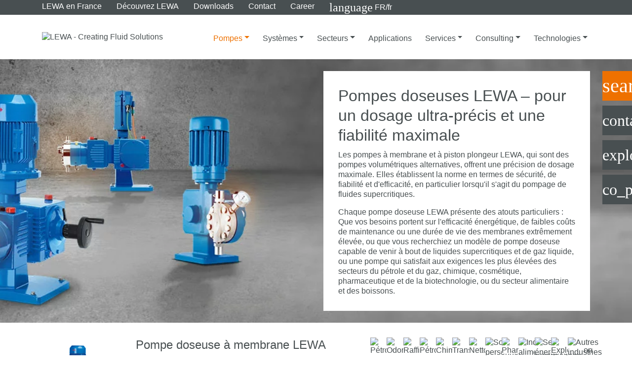

--- FILE ---
content_type: text/html; charset=utf-8
request_url: https://www.lewa.com/fr-FR/pompes/pompes-doseuses
body_size: 21428
content:
<!DOCTYPE html>
<html dir="ltr" lang="fr-FR">
<head>

<meta charset="utf-8">
<!-- 
	This website is powered by TYPO3 - inspiring people to share!
	TYPO3 is a free open source Content Management Framework initially created by Kasper Skaarhoj and licensed under GNU/GPL.
	TYPO3 is copyright 1998-2026 of Kasper Skaarhoj. Extensions are copyright of their respective owners.
	Information and contribution at https://typo3.org/
-->


<link rel="shortcut icon" href="/typo3conf/ext/lewa/Resources/Public/Icons/favicon.ico" type="image/x-icon">
<title>LEWA Pompes Doseuses et à Membrane : Excellence Allemande pour Applications Industrielles Précises | LEWA</title>
<meta name="generator" content="TYPO3 CMS" />
<meta name="description" content="Toutes les pompes doseuses de LEWA se caractérisent par un dosage précis &amp; une sécurité exceptionnelle. Vous pouvez compter sur notre technologie de pompe!" />
<meta name="viewport" content="width=device-width, initial-scale=1, maximum-scale=5.0" />
<meta name="robots" content="index,follow" />
<meta property="og:title" content="Pompes Dosage | LEWA" />
<meta property="og:description" content="Toutes les pompes LEWA se caractérisent par une précision de mesure et une excellente fiabilité. N’hésitez pas à nous contacter, nous serons ravis de vous aider !" />
<meta name="twitter:card" content="summary" />
<meta name="twitter:title" content="Pompes Dosage | LEWA" />
<meta name="twitter:description" content="Toutes les pompes LEWA se caractérisent par une précision de mesure et une excellente fiabilité. N’hésitez pas à nous contacter, nous serons ravis de vous aider !" />
<meta name="http-equiv" content="X-UA-Compatible content=IE=edge" />

<link rel="stylesheet" type="text/css" href="/typo3temp/assets/compressed/jquery.jscrollpane-1aeac872c2f6780843283f6dccba567d.css?1764237385" media="all">
<link rel="stylesheet" type="text/css" href="/typo3temp/assets/compressed/style-ad764a474bee789caa47517f709adc87.css?1764237385" media="all">
<link rel="stylesheet" type="text/css" href="/typo3temp/assets/compressed/override-df1a014fd3398abd4588a7e359985b2c.css?1764237385" media="all">
<link rel="stylesheet" type="text/css" href="/typo3temp/assets/compressed/55ae0c86ca-5e21c9cec1b05f27c7c2a70676038978.css?1764237385" media="all">






<meta name="format-detection" content="telephone=no">
			<meta name="apple-mobile-web-app-capable" content="yes"><!-- Google Tag Manager -->
<script>(function(w,d,s,l,i){w[l]=w[l]||[];w[l].push({'gtm.start':
new Date().getTime(),event:'gtm.js'});var f=d.getElementsByTagName(s)[0],
j=d.createElement(s),dl=l!='dataLayer'?'&l='+l:'';j.async=true;j.src=
'https://www.googletagmanager.com/gtm.js?id='+i+dl;f.parentNode.insertBefore(j,f);
})(window,document,'script','dataLayer','GTM-TWR3PFF');</script>
<!-- End Google Tag Manager --><link rel="preload" as="font" type="font/woff2" href="/typo3conf/ext/lewa/Resources/Public/Fonts/Roboto/roboto-latin-300.woff2" crossorigin /><link rel="preload" as="font" type="font/woff2" href="/typo3conf/ext/lewa/Resources/Public/Fonts/Roboto/roboto-latin-300italic.woff2" crossorigin /><link rel="preload" as="font" type="font/woff2" href="/typo3conf/ext/lewa/Resources/Public/Fonts/Roboto/roboto-latin-400.woff2" crossorigin /><link rel="preload" as="font" type="font/woff2" href="/typo3conf/ext/lewa/Resources/Public/Fonts/Roboto/roboto-latin-400italic.woff2" crossorigin /><link rel="preload" as="font" type="font/woff2" href="/typo3conf/ext/lewa/Resources/Public/Fonts/Roboto/roboto-latin-700.woff2" crossorigin /><link rel="preload" as="font" type="font/woff2" href="/typo3conf/ext/lewa/Resources/Public/Fonts/Roboto/roboto-latin-700italic.woff2" crossorigin /><link rel="preload" as="font" type="font/woff2" href="/typo3conf/ext/lewa/Resources/Public/Fonts/MaterialIcons/MaterialIcons-Regular.woff2" crossorigin /><link rel="preload" as="font" type="font/woff2" href="/typo3conf/ext/lewa/Resources/Public/Fonts/FontAwesome/fa-solid-900.woff2" crossorigin />
<link rel="alternate" hreflang="en-NO" href="https://www.lewa.com/en/pumps/metering-pumps"/>
<link rel="alternate" hreflang="en-GB" href="https://www.lewa.com/en/pumps/metering-pumps"/>
<link rel="alternate" hreflang="en-RU" href="https://www.lewa.com/en/pumps/metering-pumps"/>
<link rel="alternate" hreflang="en-PT" href="https://www.lewa.com/en/pumps/metering-pumps"/>
<link rel="alternate" hreflang="pt-PT" href="https://www.lewa.com/pt-BR/bombas/bombas-dosadoras"/>
<link rel="alternate" hreflang="de-DE" href="https://www.lewa.com/de-DE/pumpen/dosierpumpen"/>
<link rel="alternate" hreflang="en-DE" href="https://www.lewa.com/en-DE/pumps/metering-pumps"/>
<link rel="alternate" hreflang="de-CH" href="https://www.lewa.com/de-CH/pumpen/dosierpumpen"/>
<link rel="alternate" hreflang="en-CH" href="https://www.lewa.com/en-CH/pumps/metering-pumps"/>
<link rel="alternate" hreflang="it-CH" href="https://www.lewa.com/it-CH/pompe/pompe-dosatrici"/>
<link rel="alternate" hreflang="fr-CH" href="https://www.lewa.com/fr-CH/pompes/pompes-doseuses"/>
<link rel="alternate" hreflang="fr-FR" href="https://www.lewa.com/fr-FR/pompes/pompes-doseuses"/>
<link rel="alternate" hreflang="en-AE" href="https://www.lewa.com/en-AE/pumps/metering-pumps"/>
<link rel="alternate" hreflang="es-ES" href="https://www.lewa.com/es-ES/bombas/bombas-dosificadoras"/>
<link rel="alternate" hreflang="it-IT" href="https://www.lewa.com/it-IT/pompe/pompe-dosatrici"/>
<link rel="alternate" hreflang="de-AT" href="https://www.lewa.com/de-AT/pumpen/dosierpumpen"/>
<link rel="alternate" hreflang="en-AT" href="https://www.lewa.com/en-AT/pumps/metering-pumps"/>
<link rel="alternate" hreflang="en-KR" href="https://www.lewa.com/en-KR/pumps/metering-pumps"/>
<link rel="alternate" hreflang="en-SG" href="https://www.lewa.com/en-SG/pumps/metering-pumps"/>
<link rel="alternate" hreflang="en-US" href="https://www.lewa.com/en-US/pumps/metering-pumps"/>
<link rel="alternate" hreflang="es-US" href="https://www.lewa.com/es-US/bombas/bombas-dosificadoras"/>
<link rel="alternate" hreflang="fr-US" href="https://www.lewa.com/fr-US/pompes/pompes-doseuses"/>
<link rel="alternate" hreflang="en-MX" href="https://www.lewa.com/en-US/pumps/metering-pumps"/>
<link rel="alternate" hreflang="es-MX" href="https://www.lewa.com/es-US/bombas/bombas-dosificadoras"/>
<link rel="alternate" hreflang="en-CU" href="https://www.lewa.com/en-US/pumps/metering-pumps"/>
<link rel="alternate" hreflang="es-CU" href="https://www.lewa.com/es-US/bombas/bombas-dosificadoras"/>
<link rel="alternate" hreflang="en-EC" href="https://www.lewa.com/en-US/pumps/metering-pumps"/>
<link rel="alternate" hreflang="es-EC" href="https://www.lewa.com/es-US/bombas/bombas-dosificadoras"/>
<link rel="alternate" hreflang="en-VE" href="https://www.lewa.com/en-US/pumps/metering-pumps"/>
<link rel="alternate" hreflang="es-VE" href="https://www.lewa.com/es-US/bombas/bombas-dosificadoras"/>
<link rel="alternate" hreflang="en-BR" href="https://www.lewa.com/en-BR/pumps/metering-pumps"/>
<link rel="alternate" hreflang="es-AR" href="https://www.lewa.com/es-BR/bombas/bombas-dosificadoras"/>
<link rel="alternate" hreflang="en-AR" href="https://www.lewa.com/en-BR/pumps/metering-pumps"/>
<link rel="alternate" hreflang="es-PE" href="https://www.lewa.com/es-BR/bombas/bombas-dosificadoras"/>
<link rel="alternate" hreflang="en-PE" href="https://www.lewa.com/en-BR/pumps/metering-pumps"/>
<link rel="alternate" hreflang="es-CL" href="https://www.lewa.com/es-BR/bombas/bombas-dosificadoras"/>
<link rel="alternate" hreflang="en-CL" href="https://www.lewa.com/en-BR/pumps/metering-pumps"/>
<link rel="alternate" hreflang="es-BO" href="https://www.lewa.com/es-BR/bombas/bombas-dosificadoras"/>
<link rel="alternate" hreflang="en-BO" href="https://www.lewa.com/en-BR/pumps/metering-pumps"/>
<link rel="alternate" hreflang="x-default" href="https://www.lewa.com/en/pumps/metering-pumps"/>
<link rel="canonical" href="https://www.lewa.com/fr-FR/pompes/pompes-doseuses"/>
</head>
<body>
<noscript><iframe src="https://www.googletagmanager.com/ns.html?id=GTM-TWR3PFF" height="0" width="0" style="display:none;visibility:hidden"></iframe></noscript>		<script>if(!"gdprAppliesGlobally" in window){window.gdprAppliesGlobally=true}if(!("cmp_id" in window)||window.cmp_id<1){window.cmp_id=0}if(!("cmp_cdid" in window)){window.cmp_cdid="5a389f9385a4"}if(!("cmp_params" in window)){window.cmp_params=""}if(!("cmp_host" in window)){window.cmp_host="b.delivery.consentmanager.net"}if(!("cmp_cdn" in window)){window.cmp_cdn="cdn.consentmanager.net"}if(!("cmp_proto" in window)){window.cmp_proto="https:"}if(!("cmp_codesrc" in window)){window.cmp_codesrc="1"}window.cmp_getsupportedLangs=function(){var b=["DE","EN","FR","IT","NO","DA","FI","ES","PT","RO","BG","ET","EL","GA","HR","LV","LT","MT","NL","PL","SV","SK","SL","CS","HU","RU","SR","ZH","TR","UK","AR","BS"];if("cmp_customlanguages" in window){for(var a=0;a<window.cmp_customlanguages.length;a++){b.push(window.cmp_customlanguages[a].l.toUpperCase())}}return b};window.cmp_getRTLLangs=function(){var a=["AR"];if("cmp_customlanguages" in window){for(var b=0;b<window.cmp_customlanguages.length;b++){if("r" in window.cmp_customlanguages[b]&&window.cmp_customlanguages[b].r){a.push(window.cmp_customlanguages[b].l)}}}return a};window.cmp_getlang=function(j){if(typeof(j)!="boolean"){j=true}if(j&&typeof(cmp_getlang.usedlang)=="string"&&cmp_getlang.usedlang!==""){return cmp_getlang.usedlang}var g=window.cmp_getsupportedLangs();var c=[];var f=location.hash;var e=location.search;var a="languages" in navigator?navigator.languages:[];if(f.indexOf("cmplang=")!=-1){c.push(f.substr(f.indexOf("cmplang=")+8,2).toUpperCase())}else{if(e.indexOf("cmplang=")!=-1){c.push(e.substr(e.indexOf("cmplang=")+8,2).toUpperCase())}else{if("cmp_setlang" in window&&window.cmp_setlang!=""){c.push(window.cmp_setlang.toUpperCase())}else{if(a.length>0){for(var d=0;d<a.length;d++){c.push(a[d])}}}}}if("language" in navigator){c.push(navigator.language)}if("userLanguage" in navigator){c.push(navigator.userLanguage)}var h="";for(var d=0;d<c.length;d++){var b=c[d].toUpperCase();if(g.indexOf(b)!=-1){h=b;break}if(b.indexOf("-")!=-1){b=b.substr(0,2)}if(g.indexOf(b)!=-1){h=b;break}}if(h==""&&typeof(cmp_getlang.defaultlang)=="string"&&cmp_getlang.defaultlang!==""){return cmp_getlang.defaultlang}else{if(h==""){h="EN"}}h=h.toUpperCase();return h};(function(){var u=document;var v=u.getElementsByTagName;var h=window;var o="";var b="_en";if("cmp_getlang" in h){o=h.cmp_getlang().toLowerCase();if("cmp_customlanguages" in h){for(var q=0;q<h.cmp_customlanguages.length;q++){if(h.cmp_customlanguages[q].l.toUpperCase()==o.toUpperCase()){o="en";break}}}b="_"+o}function x(i,e){var w="";i+="=";var s=i.length;var d=location;if(d.hash.indexOf(i)!=-1){w=d.hash.substr(d.hash.indexOf(i)+s,9999)}else{if(d.search.indexOf(i)!=-1){w=d.search.substr(d.search.indexOf(i)+s,9999)}else{return e}}if(w.indexOf("&")!=-1){w=w.substr(0,w.indexOf("&"))}return w}var k=("cmp_proto" in h)?h.cmp_proto:"https:";if(k!="http:"&&k!="https:"){k="https:"}var g=("cmp_ref" in h)?h.cmp_ref:location.href;var j=u.createElement("script");j.setAttribute("data-cmp-ab","1");var c=x("cmpdesign","cmp_design" in h?h.cmp_design:"");var f=x("cmpregulationkey","cmp_regulationkey" in h?h.cmp_regulationkey:"");var r=x("cmpgppkey","cmp_gppkey" in h?h.cmp_gppkey:"");var n=x("cmpatt","cmp_att" in h?h.cmp_att:"");j.src=k+"//"+h.cmp_host+"/delivery/cmp.php?"+("cmp_id" in h&&h.cmp_id>0?"id="+h.cmp_id:"")+("cmp_cdid" in h?"&cdid="+h.cmp_cdid:"")+"&h="+encodeURIComponent(g)+(c!=""?"&cmpdesign="+encodeURIComponent(c):"")+(f!=""?"&cmpregulationkey="+encodeURIComponent(f):"")+(r!=""?"&cmpgppkey="+encodeURIComponent(r):"")+(n!=""?"&cmpatt="+encodeURIComponent(n):"")+("cmp_params" in h?"&"+h.cmp_params:"")+(u.cookie.length>0?"&__cmpfcc=1":"")+"&l="+o.toLowerCase()+"&o="+(new Date()).getTime();j.type="text/javascript";j.async=true;if(u.currentScript&&u.currentScript.parentElement){u.currentScript.parentElement.appendChild(j)}else{if(u.body){u.body.appendChild(j)}else{var t=v("body");if(t.length==0){t=v("div")}if(t.length==0){t=v("span")}if(t.length==0){t=v("ins")}if(t.length==0){t=v("script")}if(t.length==0){t=v("head")}if(t.length>0){t[0].appendChild(j)}}}var m="js";var p=x("cmpdebugunminimized","cmpdebugunminimized" in h?h.cmpdebugunminimized:0)>0?"":".min";var a=x("cmpdebugcoverage","cmp_debugcoverage" in h?h.cmp_debugcoverage:"");if(a=="1"){m="instrumented";p=""}var j=u.createElement("script");j.src=k+"//"+h.cmp_cdn+"/delivery/"+m+"/cmp"+b+p+".js";j.type="text/javascript";j.setAttribute("data-cmp-ab","1");j.async=true;if(u.currentScript&&u.currentScript.parentElement){u.currentScript.parentElement.appendChild(j)}else{if(u.body){u.body.appendChild(j)}else{var t=v("body");if(t.length==0){t=v("div")}if(t.length==0){t=v("span")}if(t.length==0){t=v("ins")}if(t.length==0){t=v("script")}if(t.length==0){t=v("head")}if(t.length>0){t[0].appendChild(j)}}}})();window.cmp_addFrame=function(b){if(!window.frames[b]){if(document.body){var a=document.createElement("iframe");a.style.cssText="display:none";if("cmp_cdn" in window&&"cmp_ultrablocking" in window&&window.cmp_ultrablocking>0){a.src="//"+window.cmp_cdn+"/delivery/empty.html"}a.name=b;a.setAttribute("title","Intentionally hidden, please ignore");a.setAttribute("role","none");a.setAttribute("tabindex","-1");document.body.appendChild(a)}else{window.setTimeout(window.cmp_addFrame,10,b)}}};window.cmp_rc=function(h){var b=document.cookie;var f="";var d=0;while(b!=""&&d<100){d++;while(b.substr(0,1)==" "){b=b.substr(1,b.length)}var g=b.substring(0,b.indexOf("="));if(b.indexOf(";")!=-1){var c=b.substring(b.indexOf("=")+1,b.indexOf(";"))}else{var c=b.substr(b.indexOf("=")+1,b.length)}if(h==g){f=c}var e=b.indexOf(";")+1;if(e==0){e=b.length}b=b.substring(e,b.length)}return(f)};window.cmp_stub=function(){var a=arguments;__cmp.a=__cmp.a||[];if(!a.length){return __cmp.a}else{if(a[0]==="ping"){if(a[1]===2){a[2]({gdprApplies:gdprAppliesGlobally,cmpLoaded:false,cmpStatus:"stub",displayStatus:"hidden",apiVersion:"2.2",cmpId:31},true)}else{a[2](false,true)}}else{if(a[0]==="getUSPData"){a[2]({version:1,uspString:window.cmp_rc("")},true)}else{if(a[0]==="getTCData"){__cmp.a.push([].slice.apply(a))}else{if(a[0]==="addEventListener"||a[0]==="removeEventListener"){__cmp.a.push([].slice.apply(a))}else{if(a.length==4&&a[3]===false){a[2]({},false)}else{__cmp.a.push([].slice.apply(a))}}}}}}};window.cmp_gpp_ping=function(){return{gppVersion:"1.0",cmpStatus:"stub",cmpDisplayStatus:"hidden",supportedAPIs:["tcfca","usnat","usca","usva","usco","usut","usct"],cmpId:31}};window.cmp_gppstub=function(){var a=arguments;__gpp.q=__gpp.q||[];if(!a.length){return __gpp.q}var g=a[0];var f=a.length>1?a[1]:null;var e=a.length>2?a[2]:null;if(g==="ping"){return window.cmp_gpp_ping()}else{if(g==="addEventListener"){__gpp.e=__gpp.e||[];if(!("lastId" in __gpp)){__gpp.lastId=0}__gpp.lastId++;var c=__gpp.lastId;__gpp.e.push({id:c,callback:f});return{eventName:"listenerRegistered",listenerId:c,data:true,pingData:window.cmp_gpp_ping()}}else{if(g==="removeEventListener"){var h=false;__gpp.e=__gpp.e||[];for(var d=0;d<__gpp.e.length;d++){if(__gpp.e[d].id==e){__gpp.e[d].splice(d,1);h=true;break}}return{eventName:"listenerRemoved",listenerId:e,data:h,pingData:window.cmp_gpp_ping()}}else{if(g==="getGPPData"){return{sectionId:3,gppVersion:1,sectionList:[],applicableSections:[0],gppString:"",pingData:window.cmp_gpp_ping()}}else{if(g==="hasSection"||g==="getSection"||g==="getField"){return null}else{__gpp.q.push([].slice.apply(a))}}}}}};window.cmp_msghandler=function(d){var a=typeof d.data==="string";try{var c=a?JSON.parse(d.data):d.data}catch(f){var c=null}if(typeof(c)==="object"&&c!==null&&"__cmpCall" in c){var b=c.__cmpCall;window.__cmp(b.command,b.parameter,function(h,g){var e={__cmpReturn:{returnValue:h,success:g,callId:b.callId}};d.source.postMessage(a?JSON.stringify(e):e,"*")})}if(typeof(c)==="object"&&c!==null&&"__uspapiCall" in c){var b=c.__uspapiCall;window.__uspapi(b.command,b.version,function(h,g){var e={__uspapiReturn:{returnValue:h,success:g,callId:b.callId}};d.source.postMessage(a?JSON.stringify(e):e,"*")})}if(typeof(c)==="object"&&c!==null&&"__tcfapiCall" in c){var b=c.__tcfapiCall;window.__tcfapi(b.command,b.version,function(h,g){var e={__tcfapiReturn:{returnValue:h,success:g,callId:b.callId}};d.source.postMessage(a?JSON.stringify(e):e,"*")},b.parameter)}if(typeof(c)==="object"&&c!==null&&"__gppCall" in c){var b=c.__gppCall;window.__gpp(b.command,function(h,g){var e={__gppReturn:{returnValue:h,success:g,callId:b.callId}};d.source.postMessage(a?JSON.stringify(e):e,"*")},"parameter" in b?b.parameter:null,"version" in b?b.version:1)}};window.cmp_setStub=function(a){if(!(a in window)||(typeof(window[a])!=="function"&&typeof(window[a])!=="object"&&(typeof(window[a])==="undefined"||window[a]!==null))){window[a]=window.cmp_stub;window[a].msgHandler=window.cmp_msghandler;window.addEventListener("message",window.cmp_msghandler,false)}};window.cmp_setGppStub=function(a){if(!(a in window)||(typeof(window[a])!=="function"&&typeof(window[a])!=="object"&&(typeof(window[a])==="undefined"||window[a]!==null))){window[a]=window.cmp_gppstub;window[a].msgHandler=window.cmp_msghandler;window.addEventListener("message",window.cmp_msghandler,false)}};window.cmp_addFrame("__cmpLocator");if(!("cmp_disableusp" in window)||!window.cmp_disableusp){window.cmp_addFrame("__uspapiLocator")}if(!("cmp_disabletcf" in window)||!window.cmp_disabletcf){window.cmp_addFrame("__tcfapiLocator")}if(!("cmp_disablegpp" in window)||!window.cmp_disablegpp){window.cmp_addFrame("__gppLocator")}window.cmp_setStub("__cmp");if(!("cmp_disabletcf" in window)||!window.cmp_disabletcf){window.cmp_setStub("__tcfapi")}if(!("cmp_disableusp" in window)||!window.cmp_disableusp){window.cmp_setStub("__uspapi")}if(!("cmp_disablegpp" in window)||!window.cmp_disablegpp){window.cmp_setGppStub("__gpp")};</script><!--TYPO3SEARCH_begin--><header
  style="background: url(/fileadmin/1_media/0_products/hp_metering-pumps.jpg) 50% 50%; background-size: cover;"
  class="pageLayout-header"
>
    <div class="pageHeaderBar">
        
            <div class="pageHeaderBar-metaBar theme-dark">
                <div class="container">
                    



<div class="pageMetaBar">
  <div class="pageMetaBar-navigation">
    <ul class="metaNavigation"><li><a href="/fr-FR/lewa-en-france"><strong>LEWA</strong> en France</a></li><li><a href="/fr-FR/decouvrez-lewa">Découvrez <strong>LEWA</strong></a></li><li><a href="/fr-FR/downloads">Downloads</a></li><li><a href="/fr-FR/contact">Contact</a></li><li><a href="https://www.lewa-career.com">Career</a></li><li class="">
							<a href="https://next.lewa.com/fr/site-switch?iframe=true" class="d-flex align-items-center" data-toggle="modal" data-target="#siteLanguageModal">
								<i class="material-icons pr-1">language</i>FR/fr
							</a>
						</li></ul>
  </div>
  <div class="pageMetaBar-actions">
    <a href="/fr-FR/contact" class="pageMetaBar-action">
      <i class="material-icons">contact_phone</i>
    </a>
    <a href="https://navigator.lewa.com" target="_blank" class="pageMetaBar-action">
      <i class="material-icons">explore</i>
    </a>
    <a href="https://next.lewa.com/fr/site-switch" class="pageMetaBar-action d-flex align-items-center" data-toggle="modal" data-target="#siteLanguageModal">
      <i class="material-icons pr-1 pageMetaBar-action">language</i>FR/fr
    </a>
  </div>
</div>



                </div>
            </div>
        

        <div class="pageHeaderBar-navigationBar">
            <div class="container">
                



<div class="pageNavigationBar">
  <div class="pageNavigationBar-logo">
    <a href="/fr-FR/">
      <img class="img-fluid" title="LEWA - Creating Fluid Solutions" alt="LEWA - Creating Fluid Solutions" src="/typo3conf/ext/lewa/Resources/Public/Icons/lewa_logo.svg" width="208" height="80" />
    </a>
  </div>

  
    <div class="pageNavigationBar-desktopNavigation">
      



<div class="pageNavigation">
    
        
  <nav class="navbar navbar-light navbar-toggleable-md">
    
      <ul class="navbar-nav hidden-md-down">
        
          

          
            
                
                    <li class="nav-item dropdown dropdown-fullWidth">
                      
                          
  
    
    
  

  <a href="/fr-FR/pompes" class="nav-link dropdown-toggle active" data-toggle="dropdown" aria-haspopup="true" aria-expanded="false">
    Pompes
    
  </a>


                          <div class="dropdown-menu">
                            
                                
                                    
  
    <div class="dropdown-column hasImage">
      
        <img loading="lazy" class="dropdown-column-image" src="/fileadmin/_processed_/1/3/csm_ecoflow_slider_59b9482ec7.png" width="85" height="85" alt="LEWA ecoflow diaphragm metering pump all around talent" />
      

      <span class="nav-item dropdown-column-heading">Pompes</span>

      
  
    <ul>
      
        
          
  <li class="nav-item">
      
  

  <a href="/fr-FR/pompes/pompes-doseuses" class="nav-link active">
    <span class="text-slashed">Pompes doseuses</span>
    
      <span class="sr-only"> (current)</span>
    
  </a>

  </li>

        
      
        
          
  <li class="nav-item">
      
  

  <a href="/fr-FR/pompes/pompes-de-process" class="nav-link">
    <span class="text-slashed">Pompes de process</span>
    
  </a>

  </li>

        
      
        
          
  <li class="nav-item">
      
  

  <a href="/fr-FR/pompes/pompes-volumetriques-rotatives" class="nav-link">
    <span class="text-slashed">Pompes volumétriques rotatives</span>
    
  </a>

  </li>

        
      
        
          
  <li class="nav-item">
      
  

  <a href="/fr-FR/pompes/pompes-centrifuges" class="nav-link">
    <span class="text-slashed">Pompes centrifuges</span>
    
  </a>

  </li>

        
      
        
          
  <li class="nav-item">
      
  

  <a href="/fr-FR/pompes/pompes-pneumatiques-a-membrane" class="nav-link">
    <span class="text-slashed">Pompes pneumatiques à membrane</span>
    
  </a>

  </li>

        
      
    </ul>
  

    </div>
  
    <div class="dropdown-column hasImage">
      
        <img loading="lazy" class="dropdown-column-image" src="/fileadmin/_processed_/9/3/csm_chemical-injection_slider_39fdce7e07.png" width="85" height="58" alt="Chemical injection package" />
      

      <span class="nav-item dropdown-column-heading">Systèmes</span>

      
  
    <ul>
      
        
          
  <li class="nav-item">
      
  

  <a href="/fr-FR/systemes/groupes-dinjection-chimique-lewa" class="nav-link">
    <span class="text-slashed">Groupes d’injection chimique</span>
    
  </a>

  </li>

        
      
        
          
  <li class="nav-item">
      
  

  <a href="/fr-FR/systemes/skids-lewa" class="nav-link">
    <span class="text-slashed">Skids <strong>LEWA</strong></span>
    
  </a>

  </li>

        
      
        
          
  <li class="nav-item">
      
  

  <a href="/fr-FR/systemes/pulseurs-a-soufflet-lewa" class="nav-link">
    <span class="text-slashed">Pulseurs à soufflet <strong>LEWA</strong></span>
    
  </a>

  </li>

        
      
        
          
  <li class="nav-item">
      
  

  <a href="/fr-FR/systemes/systemes-dodorisation" class="nav-link">
    <span class="text-slashed">Systèmes d’odorisation</span>
    
  </a>

  </li>

        
      
        
          
  <li class="nav-item">
      
  

  <a href="/fr-FR/systemes/systeme-de-dosage-lewa-ecofoam" class="nav-link">
    <span class="text-slashed">Système de dosage <strong>LEWA</strong> ecofoam</span>
    
  </a>

  </li>

        
      
        
          
  <li class="nav-item">
      
  

  <a href="/fr-FR/systemes/systeme-de-repartition-du-flux-lewa" class="nav-link">
    <span class="text-slashed">Système de répartition du flux (FDS) <strong>LEWA</strong></span>
    
  </a>

  </li>

        
      
        
          
  <li class="nav-item">
      
  

  <a href="/fr-FR/systemes/installations-specifiques-au-client" class="nav-link">
    <span class="text-slashed">Unités de production personnalisées</span>
    
  </a>

  </li>

        
      
        
          
  <li class="nav-item">
      
  

  <a href="/fr-FR/systemes/systemes-de-dosage-personnalises" class="nav-link">
    <span class="text-slashed">Systèmes de dosage personnalisés</span>
    
  </a>

  </li>

        
      
        
          
  <li class="nav-item">
      
  

  <a href="/fr-FR/systems/geveke-nitrogen-generation-package" class="nav-link">
    <span class="text-slashed">Ensemble de génération d&#039;azote Geveke</span>
    
  </a>

  </li>

        
      
        
      
    </ul>
  

    </div>
  

                                  
                              
                          </div>
                        
                    </li>
                  
              
          
        
          

          
            
                
                    <li class="nav-item dropdown dropdown-fullWidth">
                      
                          
  
    
    
  

  <a href="/fr-FR/systemes" class="nav-link dropdown-toggle" data-toggle="dropdown" aria-haspopup="true" aria-expanded="false">
    Systèmes
    
  </a>


                          <div class="dropdown-menu">
                            
                                
                                    
  
    <div class="dropdown-column hasImage">
      
        <img loading="lazy" class="dropdown-column-image" src="/fileadmin/_processed_/1/3/csm_ecoflow_slider_59b9482ec7.png" width="85" height="85" alt="LEWA ecoflow diaphragm metering pump all around talent" />
      

      <span class="nav-item dropdown-column-heading">Pompes</span>

      
  
    <ul>
      
        
          
  <li class="nav-item">
      
  

  <a href="/fr-FR/pompes/pompes-doseuses" class="nav-link active">
    <span class="text-slashed">Pompes doseuses</span>
    
      <span class="sr-only"> (current)</span>
    
  </a>

  </li>

        
      
        
          
  <li class="nav-item">
      
  

  <a href="/fr-FR/pompes/pompes-de-process" class="nav-link">
    <span class="text-slashed">Pompes de process</span>
    
  </a>

  </li>

        
      
        
          
  <li class="nav-item">
      
  

  <a href="/fr-FR/pompes/pompes-volumetriques-rotatives" class="nav-link">
    <span class="text-slashed">Pompes volumétriques rotatives</span>
    
  </a>

  </li>

        
      
        
          
  <li class="nav-item">
      
  

  <a href="/fr-FR/pompes/pompes-centrifuges" class="nav-link">
    <span class="text-slashed">Pompes centrifuges</span>
    
  </a>

  </li>

        
      
        
          
  <li class="nav-item">
      
  

  <a href="/fr-FR/pompes/pompes-pneumatiques-a-membrane" class="nav-link">
    <span class="text-slashed">Pompes pneumatiques à membrane</span>
    
  </a>

  </li>

        
      
    </ul>
  

    </div>
  
    <div class="dropdown-column hasImage">
      
        <img loading="lazy" class="dropdown-column-image" src="/fileadmin/_processed_/9/3/csm_chemical-injection_slider_39fdce7e07.png" width="85" height="58" alt="Chemical injection package" />
      

      <span class="nav-item dropdown-column-heading">Systèmes</span>

      
  
    <ul>
      
        
          
  <li class="nav-item">
      
  

  <a href="/fr-FR/systemes/groupes-dinjection-chimique-lewa" class="nav-link">
    <span class="text-slashed">Groupes d’injection chimique</span>
    
  </a>

  </li>

        
      
        
          
  <li class="nav-item">
      
  

  <a href="/fr-FR/systemes/skids-lewa" class="nav-link">
    <span class="text-slashed">Skids <strong>LEWA</strong></span>
    
  </a>

  </li>

        
      
        
          
  <li class="nav-item">
      
  

  <a href="/fr-FR/systemes/pulseurs-a-soufflet-lewa" class="nav-link">
    <span class="text-slashed">Pulseurs à soufflet <strong>LEWA</strong></span>
    
  </a>

  </li>

        
      
        
          
  <li class="nav-item">
      
  

  <a href="/fr-FR/systemes/systemes-dodorisation" class="nav-link">
    <span class="text-slashed">Systèmes d’odorisation</span>
    
  </a>

  </li>

        
      
        
          
  <li class="nav-item">
      
  

  <a href="/fr-FR/systemes/systeme-de-dosage-lewa-ecofoam" class="nav-link">
    <span class="text-slashed">Système de dosage <strong>LEWA</strong> ecofoam</span>
    
  </a>

  </li>

        
      
        
          
  <li class="nav-item">
      
  

  <a href="/fr-FR/systemes/systeme-de-repartition-du-flux-lewa" class="nav-link">
    <span class="text-slashed">Système de répartition du flux (FDS) <strong>LEWA</strong></span>
    
  </a>

  </li>

        
      
        
          
  <li class="nav-item">
      
  

  <a href="/fr-FR/systemes/installations-specifiques-au-client" class="nav-link">
    <span class="text-slashed">Unités de production personnalisées</span>
    
  </a>

  </li>

        
      
        
          
  <li class="nav-item">
      
  

  <a href="/fr-FR/systemes/systemes-de-dosage-personnalises" class="nav-link">
    <span class="text-slashed">Systèmes de dosage personnalisés</span>
    
  </a>

  </li>

        
      
        
          
  <li class="nav-item">
      
  

  <a href="/fr-FR/systems/geveke-nitrogen-generation-package" class="nav-link">
    <span class="text-slashed">Ensemble de génération d&#039;azote Geveke</span>
    
  </a>

  </li>

        
      
        
      
    </ul>
  

    </div>
  

                                  
                              
                          </div>
                        
                    </li>
                  
              
          
        
          

          
            
                
                    <li class="nav-item dropdown">
                      
                          
  
    
    
  

  <a href="/fr-FR/secteurs" class="nav-link dropdown-toggle" data-toggle="dropdown" aria-haspopup="true" aria-expanded="false">
    Secteurs
    
  </a>


                          <div class="dropdown-menu">
                            
                                
  
    <ul>
      
        
          
  <li class="nav-item">
      
  

  <a href="/fr-FR/secteurs/petrole-et-gaz" class="nav-link">
    <span class="text-slashed">Pétrole et gaz</span>
    
  </a>

  </li>

        
      
        
          
  <li class="nav-item">
      
  

  <a href="/fr-FR/secteurs/odorisation-de-gaz" class="nav-link">
    <span class="text-slashed">Odorisation de gaz</span>
    
  </a>

  </li>

        
      
        
          
  <li class="nav-item">
      
  

  <a href="/fr-FR/secteurs/raffineries" class="nav-link">
    <span class="text-slashed">Raffineries</span>
    
  </a>

  </li>

        
      
        
          
  <li class="nav-item">
      
  

  <a href="/fr-FR/secteurs/petrochimie" class="nav-link">
    <span class="text-slashed">Pétrochimie</span>
    
  </a>

  </li>

        
      
        
          
  <li class="nav-item">
      
  

  <a href="/fr-FR/secteurs/produits-chimiques" class="nav-link">
    <span class="text-slashed">Produits chimiques</span>
    
  </a>

  </li>

        
      
        
          
  <li class="nav-item">
      
  

  <a href="/fr-FR/secteurs/matieres-plastiques" class="nav-link">
    <span class="text-slashed">Traitement des plastiques</span>
    
  </a>

  </li>

        
      
        
          
  <li class="nav-item">
      
  

  <a href="/fr-FR/secteurs/detergents-et-produits-de-nettoyage" class="nav-link">
    <span class="text-slashed">Détergents et produits de nettoyage</span>
    
  </a>

  </li>

        
      
        
          
  <li class="nav-item">
      
  

  <a href="/fr-FR/secteurs/cosmetiques" class="nav-link">
    <span class="text-slashed">Cosmétiques</span>
    
  </a>

  </li>

        
      
        
          
  <li class="nav-item">
      
  

  <a href="/fr-FR/secteurs/industries-pharmaceutique-des-sciences-de-la-vie-et-biotechnologique" class="nav-link">
    <span class="text-slashed">Industries pharmaceutique, des sciences de la vie et biotechnologique</span>
    
  </a>

  </li>

        
      
        
          
  <li class="nav-item">
      
  

  <a href="/fr-FR/secteurs/industrie-alimentaire-et-des-boissons" class="nav-link">
    <span class="text-slashed">Industrie alimentaire et des boissons</span>
    
  </a>

  </li>

        
      
        
          
  <li class="nav-item">
      
  

  <a href="/fr-FR/secteurs/distribution-denergie" class="nav-link">
    <span class="text-slashed">Distribution d’énergie</span>
    
  </a>

  </li>

        
      
        
          
  <li class="nav-item">
      
  

  <a href="/fr-FR/sectuers/secteur-minier" class="nav-link">
    <span class="text-slashed">Secteur minier</span>
    
  </a>

  </li>

        
      
        
          
  <li class="nav-item">
      
  

  <a href="/fr-FR/secteurs/autres-secteurs" class="nav-link">
    <span class="text-slashed">Autres secteurs</span>
    
  </a>

  </li>

        
      
    </ul>
  

                              
                          </div>
                        
                    </li>
                  
              
          
        
          

          
            
                
                    <li class="nav-item">
                      
  

  <a href="/fr-FR/applications" class="nav-link">
    Applications
    
  </a>

                  
              
          
        
          

          
            
                
                    <li class="nav-item dropdown dropdown-fullWidth">
                      
                          
  
    
    
  

  <a href="/fr-FR/services" class="nav-link dropdown-toggle" data-toggle="dropdown" aria-haspopup="true" aria-expanded="false">
    Services
    
  </a>


                          <div class="dropdown-menu">
                            
                                
                                    
  
    <div class="dropdown-column hasImage">
      
        <img loading="lazy" class="dropdown-column-image" src="/fileadmin/1_media/4_services/Spare_Parts_Composing_Web_V2.png" width="85" height="85" alt="" />
      

      <span class="nav-item dropdown-column-heading">Technical Services</span>

      
  
    <ul>
      
        
          
  <li class="nav-item">
      
  

  <a href="/fr-FR/services/technical-services/maintenance-and-service" class="nav-link">
    <span class="text-slashed">Maintenance and Service</span>
    
  </a>

  </li>

        
      
        
          
  <li class="nav-item">
      
  

  <a href="/fr-FR/services/technical-services/controle-de-valvule" class="nav-link">
    <span class="text-slashed">Contrôle de valvule</span>
    
  </a>

  </li>

        
      
        
          
  <li class="nav-item">
      
  

  <a href="/fr-FR/services/technical-services/customer-training" class="nav-link">
    <span class="text-slashed">Customer Training</span>
    
  </a>

  </li>

        
      
        
          
  <li class="nav-item">
      
  

  <a href="/fr-FR/services/technical-services/used-pumps" class="nav-link">
    <span class="text-slashed">Used pumps</span>
    
  </a>

  </li>

        
      
        
          
  <li class="nav-item">
      
  

  <a href="/fr-FR/services/technical-services/certificates-and-memberships" class="nav-link">
    <span class="text-slashed">Certificates and Memberships</span>
    
  </a>

  </li>

        
      
        
          
  <li class="nav-item">
      
  

  <a href="/fr-FR/services/technical-services/pump-spare-parts" class="nav-link">
    <span class="text-slashed">Pump spare parts</span>
    
  </a>

  </li>

        
      
    </ul>
  

    </div>
  
    <div class="dropdown-column hasImage">
      
        <img loading="lazy" class="dropdown-column-image" src="/fileadmin/1_media/4_services/Digital_Services_Mini.png" width="85" height="85" alt="" />
      

      <span class="nav-item dropdown-column-heading">Digital Services</span>

      
  
    <ul>
      
        
          
  <li class="nav-item">
      
  

  <a href="/fr-FR/services/digital-services/lewa-smart-monitoring" class="nav-link">
    <span class="text-slashed"><strong>LEWA</strong> Smart Monitoring</span>
    
  </a>

  </li>

        
      
        
          
  <li class="nav-item">
      
  

  <a href="/fr-FR/services/digital-services/portail-clients-lewa" class="nav-link">
    <span class="text-slashed">Portail clients <strong>LEWA</strong></span>
    
  </a>

  </li>

        
      
        
          
  <li class="nav-item">
      
  

  <a href="/fr-FR/services/digital-services/remote-support-smart-glasses" class="nav-link">
    <span class="text-slashed">Remote Support &amp; Smart Glasses</span>
    
  </a>

  </li>

        
      
        
          
  <li class="nav-item">
      
  

  <a href="/fr-FR/services/digital-services/smart-factory-enablement" class="nav-link">
    <span class="text-slashed">Smart Factory Enablement</span>
    
  </a>

  </li>

        
      
        
          
  <li class="nav-item">
      
  

  <a href="/fr-FR/services/digital-services/virtual-showroom" class="nav-link">
    <span class="text-slashed">Virtual Showroom</span>
    
  </a>

  </li>

        
      
    </ul>
  

    </div>
  

                                  
                              
                          </div>
                        
                    </li>
                  
              
          
        
          

          
            
                
                    <li class="nav-item dropdown">
                      
                          
  
    
    
  

  <a href="/fr-FR/consulting" class="nav-link dropdown-toggle" data-toggle="dropdown" aria-haspopup="true" aria-expanded="false">
    Consulting
    
  </a>


                          <div class="dropdown-menu">
                            
                                
  
    <ul>
      
        
          
  <li class="nav-item">
      
  

  <a href="/fr-FR/consulting/translate-to-fr-fr-pulsation-studies" class="nav-link">
    <span class="text-slashed">Pulsation studies</span>
    
  </a>

  </li>

        
      
        
          
  <li class="nav-item">
      
  

  <a href="/fr-FR/consulting/fluid-evaluation" class="nav-link">
    <span class="text-slashed">Fluid evaluation</span>
    
  </a>

  </li>

        
      
        
          
  <li class="nav-item">
      
  

  <a href="/fr-FR/consulting/minimum-life-cycle-costs" class="nav-link">
    <span class="text-slashed">Minimum Life Cycle Costs</span>
    
  </a>

  </li>

        
      
        
          
  <li class="nav-item">
      
  

  <a href="/fr-FR/consulting/whitepaper-download" class="nav-link">
    <span class="text-slashed">Whitepaper Download</span>
    
  </a>

  </li>

        
      
    </ul>
  

                              
                          </div>
                        
                    </li>
                  
              
          
        
          

          
            
                
                    <li class="nav-item dropdown">
                      
                          
  
    
    
  

  <a href="/fr-FR/header-menu/technologies" class="nav-link dropdown-toggle" data-toggle="dropdown" aria-haspopup="true" aria-expanded="false">
    Technologies
    
  </a>


                          <div class="dropdown-menu">
                            
                                
  
    <ul>
      
        
          
  <li class="nav-item">
      
  

  <a href="/fr-FR/header-menu/technologies/lewa-pump-head-technology" class="nav-link">
    <span class="text-slashed"><strong>LEWA</strong> pump head technology</span>
    
  </a>

  </li>

        
      
        
          
  <li class="nav-item">
      
  

  <a href="/fr-FR/header-menu/technologies/lewa-intellidrive" class="nav-link">
    <span class="text-slashed"><strong>LEWA</strong> intellidrive</span>
    
  </a>

  </li>

        
      
        
          
  <li class="nav-item">
      
  

  <a href="/fr-FR/header-menu/technologies/smart-control-technology" class="nav-link">
    <span class="text-slashed">Smart control technology</span>
    
  </a>

  </li>

        
      
        
          
  <li class="nav-item">
      
  

  <a href="/fr-FR/header-menu/technologies/diaphragm-monitoring-system" class="nav-link">
    <span class="text-slashed">Diaphragm monitoring system</span>
    
  </a>

  </li>

        
      
        
          
  <li class="nav-item">
      
  

  <a href="/fr-FR/header-menu/technologies/synchronisation-des-pompes" class="nav-link">
    <span class="text-slashed">Synchronisation des pompes</span>
    
  </a>

  </li>

        
      
        
          
  <li class="nav-item">
      
  

  <a href="/fr-FR/header-menu/technologies/lewa-odor-control-system" class="nav-link">
    <span class="text-slashed"><strong>LEWA</strong> odor control system</span>
    
  </a>

  </li>

        
      
    </ul>
  

                              
                          </div>
                        
                    </li>
                  
              
          
        
      </ul>
    
  </nav>

      
</div>

















    </div>

    <div class="pageNavigationBar-mobileNavigation">
      



<div class="pageNavigation">
    
        
  <div class="pageNavigation-mobileActions">
    
      <a
        href="#"
        class="pageNavigation-searchTrigger"
        data-dropdown-trigger="#mobileSearch"
        aria-label="Open Search Bar"
      ></a>
    
    <a
      href="#"
      class="pageNavigation-navigationTrigger"
      data-dropdown-trigger="#mobileNav"
      aria-label="Open Navigation"
    ></a>
  </div>

  
    <div class="pageNavigation-mobileSearch" id="mobileSearch">
      <div class="bg-primary p-2lg">
        <form action="/fr-FR/quicksearch">
          <input
            class="form-control form-control-borderless form-inline mb-2lg"
            name="q"
            type="search"
            placeholder="Enter search term"
            aria-label="Search"
          >

          <div class="d-flex flex-nowrap justify-content-between">
            <button
              class="btn btn-secondary btn-hoverBeige mr-4lg w-100"
              type="submit"
            >Search</button>

            <a
              href="#"
              class="btn btn-beige btn-hoverBeige"
              data-dropdown-trigger="#mobileSearch"
            >X</a>
          </div>
        </form>
      </div>
    </div>
  

  <div class="pageNavigation-mobileNavigation" id="mobileNav">
    <div
      class="mobileNavigation"
      data-init="dlmenu"
      data-back-label="Back"
    >
      <ul class="mobileNavigation-menu">
        
          
            <li>
              <a href="/fr-FR/pompes"><span class="text-slashed">Pompes</span></a>
              
                
  
    <ul class="mobileNavigation-subMenu">
      <li class="mobileNavigation-subMenuHeading">
        
          <img loading="lazy" src="/fileadmin/_processed_/1/3/csm_ecoflow_slider_7c6dc658af.png" width="40" height="40" alt="LEWA ecoflow diaphragm metering pump all around talent" />
        
        <span>Pompes</span>
      </li>
      
        
          <li><a href="/fr-FR/pompes/pompes-doseuses"><span class="text-slashed">Pompes doseuses</span></a></li>
          
            
  
    <ul class="mobileNavigation-subMenu">
      <li class="mobileNavigation-subMenuHeading">
        
        <span></span>
      </li>
      
        
          <li><a href="/fr-FR/pompes/pompes-doseuses/lewa-ecoflow"><span class="text-slashed"><strong>LEWA</strong> ecoflow</span></a></li>
          
        
      
        
          <li><a href="/fr-FR/pompes/pompes-doseuses/lewa-ecoflow-sanitary-hygienic"><span class="text-slashed"><strong>LEWA</strong> ecoflow sanitary/hygienic</span></a></li>
          
        
      
        
          <li><a href="/fr-FR/pompes/pompes-doseuses/lewa-ecoflow-piston-plongeur"><span class="text-slashed"><strong>LEWA</strong> ecoflow piston plongeur</span></a></li>
          
        
      
        
          <li><a href="/fr-FR/pompes/pompes-doseuses/lewa-ecosmart"><span class="text-slashed">Pompe doseuse à membrane <strong>LEWA</strong> ecosmart®</span></a></li>
          
        
      
        
          <li><a href="/fr-FR/pompes/pompes-doseuses/pompe-a-membrane-a-commande-mecanique-lewa-ecodos"><span class="text-slashed">Pompe doseuse à membrane mécanique <strong>LEWA</strong> ecodos®</span></a></li>
          
        
      
        
          <li><a href="/fr-FR/pompes/pompes-doseuses/lewa-ecodos-sanitary-hygienic"><span class="text-slashed"><strong>LEWA</strong> ecodos sanitary hygienic</span></a></li>
          
        
      
        
          <li><a href="/fr-FR/pompes/pompes-doseuses/pompes-doseuses-a-membrane-lewa-intellidrive"><span class="text-slashed">Pompe doseuse à membrane <strong>LEWA</strong> intellidrive®</span></a></li>
          
        
      
        
          <li><a href="/fr-FR/pompes/pompes-doseuses/pompe-de-dosage-micro-lewa-m"><span class="text-slashed">Pompe de dosage micro <strong>LEWA</strong> M</span></a></li>
          
        
      
        
          <li><a href="/fr-FR/pompes/pompes-doseuses/pompes-micro-doseuses-fc"><span class="text-slashed">Pompe de laboratoire <strong>LEWA</strong> FC</span></a></li>
          
        
      
        
      
        
          <li><a href="/fr-FR/pumps/metering-pumps/hnpm-micro-annular-gear-pump-series-hl"><span class="text-slashed">HNPM - Micro annular gear pump series HL</span></a></li>
          
        
      
    </ul>
  

          
        
      
        
          <li><a href="/fr-FR/pompes/pompes-de-process"><span class="text-slashed">Pompes de process</span></a></li>
          
            
  
    <ul class="mobileNavigation-subMenu">
      <li class="mobileNavigation-subMenuHeading">
        
        <span></span>
      </li>
      
        
          <li><a href="/fr-FR/pompes/pompes-de-process/pompes-de-process-a-membrane-lewa-ecoflow"><span class="text-slashed">Pompes de process à membrane <strong>LEWA</strong> ecoflow</span></a></li>
          
        
      
        
          <li><a href="/fr-FR/pompes/pompes-de-process/pompe-de-process-lewa-triplex"><span class="text-slashed">Pompe de process <strong>LEWA</strong> triplex</span></a></li>
          
        
      
        
          <li><a href="/fr-FR/pumps/process-pumps/lewa-aseptic-homogenizing-pump"><span class="text-slashed"><strong>LEWA</strong> Aseptic Homogenizing Pump</span></a></li>
          
        
      
        
      
    </ul>
  

          
        
      
        
          <li><a href="/fr-FR/pompes/pompes-volumetriques-rotatives"><span class="text-slashed">Pompes volumétriques rotatives</span></a></li>
          
            
  
    <ul class="mobileNavigation-subMenu">
      <li class="mobileNavigation-subMenuHeading">
        
        <span></span>
      </li>
      
        
          <li><a href="/fr-FR/pompes/pompes-volumetriques-rotatives/pompes-a-lobes-pomac"><span class="text-slashed">Pompes à lobes Pomac</span></a></li>
          
        
      
        
          <li><a href="/fr-FR/pompes/pompes-volumetriques-rotatives/pompes-a-lobes-pomac-1"><span class="text-slashed">Pompe de broche à double vis Pomac</span></a></li>
          
        
      
    </ul>
  

          
        
      
        
          <li><a href="/fr-FR/pompes/pompes-centrifuges"><span class="text-slashed">Pompes centrifuges</span></a></li>
          
            
  
    <ul class="mobileNavigation-subMenu">
      <li class="mobileNavigation-subMenuHeading">
        
        <span></span>
      </li>
      
        
          <li><a href="/fr-FR/pompes/pompes-centrifuges/pompes-a-rotor-noye-nikkiso"><span class="text-slashed">Pompes à rotor noyé Nikkiso</span></a></li>
          
        
      
        
          <li><a href="/fr-FR/pompes/pompes-centrifuges/pompes-centrifuges-pomac"><span class="text-slashed">Pompes centrifuges Pomac</span></a></li>
          
        
      
        
          <li><a href="/fr-FR/pompes/pompes-centrifuges/pompes-richter"><span class="text-slashed">Pompes Richter</span></a></li>
          
        
      
        
          <li><a href="/fr-FR/pompes/pompes-centrifuges/vannes-richter"><span class="text-slashed">Vannes Richter</span></a></li>
          
        
      
        
      
        
      
        
      
        
      
    </ul>
  

          
        
      
        
          <li><a href="/fr-FR/pompes/pompes-pneumatiques-a-membrane"><span class="text-slashed">Pompes pneumatiques à membrane</span></a></li>
          
            
  
    <ul class="mobileNavigation-subMenu">
      <li class="mobileNavigation-subMenuHeading">
        
        <span></span>
      </li>
      
        
      
        
      
    </ul>
  

          
        
      
    </ul>
  

              
            </li>
          
        
          
            <li>
              <a href="/fr-FR/systemes"><span class="text-slashed">Systèmes</span></a>
              
                
  
    <ul class="mobileNavigation-subMenu">
      <li class="mobileNavigation-subMenuHeading">
        
          <img loading="lazy" src="/fileadmin/_processed_/9/3/csm_chemical-injection_slider_b11170cf4b.png" width="40" height="27" alt="Chemical injection package" />
        
        <span>Systèmes</span>
      </li>
      
        
          <li><a href="/fr-FR/systemes/groupes-dinjection-chimique-lewa"><span class="text-slashed">Groupes d’injection chimique</span></a></li>
          
        
      
        
          <li><a href="/fr-FR/systemes/skids-lewa"><span class="text-slashed">Skids <strong>LEWA</strong></span></a></li>
          
        
      
        
          <li><a href="/fr-FR/systemes/pulseurs-a-soufflet-lewa"><span class="text-slashed">Pulseurs à soufflet <strong>LEWA</strong></span></a></li>
          
        
      
        
          <li><a href="/fr-FR/systemes/systemes-dodorisation"><span class="text-slashed">Systèmes d’odorisation</span></a></li>
          
        
      
        
          <li><a href="/fr-FR/systemes/systeme-de-dosage-lewa-ecofoam"><span class="text-slashed">Système de dosage <strong>LEWA</strong> ecofoam</span></a></li>
          
        
      
        
          <li><a href="/fr-FR/systemes/systeme-de-repartition-du-flux-lewa"><span class="text-slashed">Système de répartition du flux (FDS) <strong>LEWA</strong></span></a></li>
          
        
      
        
          <li><a href="/fr-FR/systemes/installations-specifiques-au-client"><span class="text-slashed">Unités de production personnalisées</span></a></li>
          
        
      
        
          <li><a href="/fr-FR/systemes/systemes-de-dosage-personnalises"><span class="text-slashed">Systèmes de dosage personnalisés</span></a></li>
          
        
      
        
          <li><a href="/fr-FR/systems/geveke-nitrogen-generation-package"><span class="text-slashed">Ensemble de génération d&#039;azote Geveke</span></a></li>
          
        
      
        
      
    </ul>
  

              
            </li>
          
        
          
            <li>
              <a href="/fr-FR/secteurs"><span class="text-slashed">Secteurs</span></a>
              
                
  
    <ul class="mobileNavigation-subMenu">
      <li class="mobileNavigation-subMenuHeading">
        
        <span>Secteurs</span>
      </li>
      
        
          <li><a href="/fr-FR/secteurs/petrole-et-gaz"><span class="text-slashed">Pétrole et gaz</span></a></li>
          
        
      
        
          <li><a href="/fr-FR/secteurs/odorisation-de-gaz"><span class="text-slashed">Odorisation de gaz</span></a></li>
          
        
      
        
          <li><a href="/fr-FR/secteurs/raffineries"><span class="text-slashed">Raffineries</span></a></li>
          
        
      
        
          <li><a href="/fr-FR/secteurs/petrochimie"><span class="text-slashed">Pétrochimie</span></a></li>
          
        
      
        
          <li><a href="/fr-FR/secteurs/produits-chimiques"><span class="text-slashed">Produits chimiques</span></a></li>
          
        
      
        
          <li><a href="/fr-FR/secteurs/matieres-plastiques"><span class="text-slashed">Traitement des plastiques</span></a></li>
          
        
      
        
          <li><a href="/fr-FR/secteurs/detergents-et-produits-de-nettoyage"><span class="text-slashed">Détergents et produits de nettoyage</span></a></li>
          
        
      
        
          <li><a href="/fr-FR/secteurs/cosmetiques"><span class="text-slashed">Cosmétiques</span></a></li>
          
        
      
        
          <li><a href="/fr-FR/secteurs/industries-pharmaceutique-des-sciences-de-la-vie-et-biotechnologique"><span class="text-slashed">Industries pharmaceutique, des sciences de la vie et biotechnologique</span></a></li>
          
        
      
        
          <li><a href="/fr-FR/secteurs/industrie-alimentaire-et-des-boissons"><span class="text-slashed">Industrie alimentaire et des boissons</span></a></li>
          
        
      
        
          <li><a href="/fr-FR/secteurs/distribution-denergie"><span class="text-slashed">Distribution d’énergie</span></a></li>
          
        
      
        
          <li><a href="/fr-FR/sectuers/secteur-minier"><span class="text-slashed">Secteur minier</span></a></li>
          
        
      
        
          <li><a href="/fr-FR/secteurs/autres-secteurs"><span class="text-slashed">Autres secteurs</span></a></li>
          
        
      
    </ul>
  

              
            </li>
          
        
          
            <li>
              <a href="/fr-FR/applications"><span class="text-slashed">Applications</span></a>
              
            </li>
          
        
          
            <li>
              <a href="/fr-FR/services"><span class="text-slashed">Services</span></a>
              
                
  
    <ul class="mobileNavigation-subMenu">
      <li class="mobileNavigation-subMenuHeading">
        
        <span>Services</span>
      </li>
      
        
          <li><a href="/fr-FR/services/technical-services/maintenance-and-service"><span class="text-slashed">Technical Services</span></a></li>
          
            
  
    <ul class="mobileNavigation-subMenu">
      <li class="mobileNavigation-subMenuHeading">
        
        <span></span>
      </li>
      
        
          <li><a href="/fr-FR/services/technical-services/maintenance-and-service"><span class="text-slashed">Maintenance and Service</span></a></li>
          
        
      
        
          <li><a href="/fr-FR/services/technical-services/controle-de-valvule"><span class="text-slashed">Contrôle de valvule</span></a></li>
          
        
      
        
          <li><a href="/fr-FR/services/technical-services/customer-training"><span class="text-slashed">Customer Training</span></a></li>
          
        
      
        
          <li><a href="/fr-FR/services/technical-services/used-pumps"><span class="text-slashed">Used pumps</span></a></li>
          
        
      
        
          <li><a href="/fr-FR/services/technical-services/certificates-and-memberships"><span class="text-slashed">Certificates and Memberships</span></a></li>
          
        
      
        
          <li><a href="/fr-FR/services/technical-services/pump-spare-parts"><span class="text-slashed">Pump spare parts</span></a></li>
          
        
      
    </ul>
  

          
        
      
        
          <li><a href="/fr-FR/services/digital-services"><span class="text-slashed">Digital Services</span></a></li>
          
            
  
    <ul class="mobileNavigation-subMenu">
      <li class="mobileNavigation-subMenuHeading">
        
        <span></span>
      </li>
      
        
          <li><a href="/fr-FR/services/digital-services/lewa-smart-monitoring"><span class="text-slashed"><strong>LEWA</strong> Smart Monitoring</span></a></li>
          
        
      
        
          <li><a href="/fr-FR/services/digital-services/portail-clients-lewa"><span class="text-slashed">Portail clients <strong>LEWA</strong></span></a></li>
          
        
      
        
          <li><a href="/fr-FR/services/digital-services/remote-support-smart-glasses"><span class="text-slashed">Remote Support &amp; Smart Glasses</span></a></li>
          
        
      
        
          <li><a href="/fr-FR/services/digital-services/smart-factory-enablement"><span class="text-slashed">Smart Factory Enablement</span></a></li>
          
        
      
        
          <li><a href="/fr-FR/services/digital-services/virtual-showroom"><span class="text-slashed">Virtual Showroom</span></a></li>
          
        
      
    </ul>
  

          
        
      
    </ul>
  

              
            </li>
          
        
          
            <li>
              <a href="/fr-FR/consulting"><span class="text-slashed">Consulting</span></a>
              
                
  
    <ul class="mobileNavigation-subMenu">
      <li class="mobileNavigation-subMenuHeading">
        
        <span>Consulting</span>
      </li>
      
        
          <li><a href="/fr-FR/consulting/translate-to-fr-fr-pulsation-studies"><span class="text-slashed">Pulsation studies</span></a></li>
          
        
      
        
          <li><a href="/fr-FR/consulting/fluid-evaluation"><span class="text-slashed">Fluid evaluation</span></a></li>
          
        
      
        
          <li><a href="/fr-FR/consulting/minimum-life-cycle-costs"><span class="text-slashed">Minimum Life Cycle Costs</span></a></li>
          
        
      
        
          <li><a href="/fr-FR/consulting/whitepaper-download"><span class="text-slashed">Whitepaper Download</span></a></li>
          
            
  
    <ul class="mobileNavigation-subMenu">
      <li class="mobileNavigation-subMenuHeading">
        
        <span></span>
      </li>
      
        
          <li><a href="/fr-FR/consulting/whitepaper-download/whitepaper-download-form"><span class="text-slashed">Whitepaper Download Form</span></a></li>
          
        
      
        
          <li><a href="/fr-FR/consulting/whitepaper-download/whitepaper-download-confirmation"><span class="text-slashed">Whitepaper Download Confirmation</span></a></li>
          
        
      
    </ul>
  

          
        
      
    </ul>
  

              
            </li>
          
        
          
            <li>
              <a href="/fr-FR/header-menu/technologies"><span class="text-slashed">Technologies</span></a>
              
                
  
    <ul class="mobileNavigation-subMenu">
      <li class="mobileNavigation-subMenuHeading">
        
        <span>Technologies</span>
      </li>
      
        
          <li><a href="/fr-FR/header-menu/technologies/lewa-pump-head-technology"><span class="text-slashed"><strong>LEWA</strong> pump head technology</span></a></li>
          
        
      
        
          <li><a href="/fr-FR/header-menu/technologies/lewa-intellidrive"><span class="text-slashed"><strong>LEWA</strong> intellidrive</span></a></li>
          
        
      
        
          <li><a href="/fr-FR/header-menu/technologies/smart-control-technology"><span class="text-slashed">Smart control technology</span></a></li>
          
        
      
        
          <li><a href="/fr-FR/header-menu/technologies/diaphragm-monitoring-system"><span class="text-slashed">Diaphragm monitoring system</span></a></li>
          
        
      
        
          <li><a href="/fr-FR/header-menu/technologies/synchronisation-des-pompes"><span class="text-slashed">Synchronisation des pompes</span></a></li>
          
        
      
        
          <li><a href="/fr-FR/header-menu/technologies/lewa-odor-control-system"><span class="text-slashed"><strong>LEWA</strong> odor control system</span></a></li>
          
        
      
    </ul>
  

              
            </li>
          
        
      </ul>
    </div>
  </div>

      
</div>

















    </div>
  
</div>



            </div>
        </div>
    </div>

    <div class="pageHeaderContent">
        

<div class="container py-lg-4">
    <div class="row align-items-center">
        <div class="col-lg-6 col-12 text-center text-lg-left">
            
        </div>
        <div class="col-lg-6 col-12 h-100 px-0 px-lg-3sm">
            <div class="theme-light h-100 p-4lg">
                <div>
                    <h1>
                        Pompes doseuses LEWA – pour un dosage ultra-précis et une fiabilité maximale
                    </h1>
                    <p>Les pompes à membrane et à piston plongeur LEWA, qui sont des pompes volumétriques alternatives, offrent une précision de dosage maximale. Elles établissent la norme en termes de sécurité, de fiabilité et d'efficacité, en particulier lorsqu'il s'agit du pompage de fluides supercritiques.</p>
<p>Chaque pompe doseuse LEWA présente des atouts particuliers&nbsp;: Que vos besoins portent sur l'efficacité énergétique, de faibles coûts de maintenance ou une durée de vie des membranes extrêmement élevée, ou que vous recherchiez un modèle de pompe doseuse capable de venir à bout de liquides supercritiques et de gaz liquide, ou une pompe qui satisfait aux exigences les plus élevées des secteurs du pétrole et du gaz, chimique, cosmétique, pharmaceutique et de la biotechnologie, ou du secteur alimentaire et des boissons.</p>
                </div>
            </div>
        </div>
    </div>
</div>



    </div>
</header>

<main>
    
<section
			id="c1638"
			class=""
		><a id="c9302"></a><div class="productList"><div class="py-4lg theme-light"><div class="container"><div class="productTeaser"><div class="row"><div class="col-4 col-lg-2"><a href="/fr-FR/pompes/pompes-doseuses/lewa-ecoflow"><img loading="lazy" class="img-fluid" alt="LEWA ecoflow diaphragm metering pump all around talent" src="/fileadmin/_processed_/1/3/csm_ecoflow_slider_f9c9f7987a.png" width="360" height="360" /></a></div><div class="col-8 col-lg-5"><h2 class="productTeaser-block">
      Pompe doseuse à membrane LEWA ecoflow®
    </h2><strong class="productTeaser-block">Technologie: Pompe doseuse à membrane à commande hydraulique</strong><div class="productTeaser-block hidden-lg-up"><a
            href="#"
            class="text-slashed text-primary"
            data-replace-with="&lt;p&gt;La pompe doseuse LEWA ecoflow est la pompe doseuse innovante et universelle avec syst&egrave;me de protection de membrane DPS propos&eacute;e sous forme de syst&egrave;me modulaire &eacute;prouv&eacute;. Adapt&eacute;e &agrave; de nombreuses applications, la pompe ecoflow est notre v&eacute;ritable multi-talent auquel font confiance les clients de tous les secteurs.&lt;/p&gt;"
          >Description</a></div><div class="productTeaser-block hidden-md-down"><p>La pompe doseuse LEWA ecoflow est la pompe doseuse innovante et universelle avec système de protection de membrane DPS proposée sous forme de système modulaire éprouvé. Adaptée à de nombreuses applications, la pompe ecoflow est notre véritable multi-talent auquel font confiance les clients de tous les secteurs.</p></div><div class="productTeaser-block hidden-md-down"><a href="/fr-FR/pompes/pompes-doseuses/lewa-ecoflow" class="btn btn-primary">
              Show pump
            </a></div></div><div class="col-lg-5"><ul class="IndustryIconList mb-2lg"><li class="IndustryIconList-item" title="Pétrole et gaz"><img class="IndustryIconList-icon" src="/typo3conf/ext/lewa/Resources/Public/Images/iconlist/0_oil_icon.png" alt="Pétrole et gaz"></li><li class="IndustryIconList-item" title="Odorisation du gaz"><img class="IndustryIconList-icon" src="/typo3conf/ext/lewa/Resources/Public/Images/iconlist/1_odor_icon.png" alt="Odorisation du gaz"></li><li class="IndustryIconList-item" title="Raffineries"><img class="IndustryIconList-icon" src="/typo3conf/ext/lewa/Resources/Public/Images/iconlist/2_refinery_icon.png" alt="Raffineries"></li><li class="IndustryIconList-item" title="Pétrochimie"><img class="IndustryIconList-icon" src="/typo3conf/ext/lewa/Resources/Public/Images/iconlist/3_petrochemical_icon.png" alt="Pétrochimie"></li><li class="IndustryIconList-item" title="Chimie"><img class="IndustryIconList-icon" src="/typo3conf/ext/lewa/Resources/Public/Images/iconlist/4_chemicals_icon.png" alt="Chimie"></li><li class="IndustryIconList-item" title="Transformation des plastiques"><img class="IndustryIconList-icon" src="/typo3conf/ext/lewa/Resources/Public/Images/iconlist/5_plastics_icon.png" alt="Transformation des plastiques"></li><li class="IndustryIconList-item" title="Nettoyants et détergents"><img class="IndustryIconList-icon" src="/typo3conf/ext/lewa/Resources/Public/Images/iconlist/6_cleaning_icon.png" alt="Nettoyants et détergents"></li><li class="IndustryIconList-item" title="Soin personnel"><img class="IndustryIconList-icon" src="/typo3conf/ext/lewa/Resources/Public/Images/iconlist/7_cosmetics_icon.png" alt="Soin personnel"></li><li class="IndustryIconList-item" title="Pharmaceutique, Sciences de la vie et Biotechnologie"><img class="IndustryIconList-icon" src="/typo3conf/ext/lewa/Resources/Public/Images/iconlist/8_pharma_icon.png" alt="Pharmaceutique, Sciences de la vie et Biotechnologie"></li><li class="IndustryIconList-item" title="Industrie alimentaire et des boissons"><img class="IndustryIconList-icon" src="/typo3conf/ext/lewa/Resources/Public/Images/iconlist/9_food_icon.png" alt="Industrie alimentaire et des boissons"></li><li class="IndustryIconList-item" title="Services énergétiques"><img class="IndustryIconList-icon" src="/typo3conf/ext/lewa/Resources/Public/Images/iconlist/10_energy_icon.png" alt="Services énergétiques"></li><li class="IndustryIconList-item" title="Exploitation minière"><img class="IndustryIconList-icon" src="/typo3conf/ext/lewa/Resources/Public/Images/iconlist/12_mining.png" alt="Exploitation minière"></li><li class="IndustryIconList-item" title="Autres industries"><img class="IndustryIconList-icon" src="/typo3conf/ext/lewa/Resources/Public/Images/iconlist/11_other_icon.png" alt="Autres industries"></li></ul><div class="table-responsive"><table class="table"><caption>Performances</caption><tbody><tr class="tr-0 tr-even"><td class="td-0">Débit</td><td class="td-1 td-last">19 m³/h par tête de pompe</td></tr><tr class="tr-last tr-odd"><td class="td-0">Pression de refoulement</td><td class="td-1 td-last">1200&nbsp;bar</td></tr></tbody></table></div></div></div><div class="productTeaser-block hidden-lg-up"><a href="/fr-FR/pompes/pompes-doseuses/lewa-ecoflow" class="btn btn-primary btn-block">
              Show pump
            </a></div></div></div></div><div class="py-4lg theme-lightVariant"><div class="container"><div class="productTeaser"><div class="row"><div class="col-4 col-lg-2"><a href="/fr-FR/pompes/pompes-doseuses/lewa-ecoflow-sanitary-hygienic"><img loading="lazy" class="img-fluid" alt="ecoflow sanitary hygienic pump" src="/fileadmin/_processed_/1/4/csm_ecoflow-sh_slider_4db1070510.png" width="360" height="360" /></a></div><div class="col-8 col-lg-5"><h2 class="productTeaser-block">
      Pompe doseuse à membrane LEWA ecoflow® sanitary/hygienic
    </h2><strong class="productTeaser-block">Technologie: Pompe doseuse à membrane à commande hydraulique pour applications hygiéniques</strong><div class="productTeaser-block hidden-lg-up"><a
            href="#"
            class="text-slashed text-primary"
            data-replace-with="&lt;p&gt;LEWA ecoflow est &eacute;galement disponible en version sanitary/hygienic. La pompe doseuse pour applications hygi&eacute;niques poss&egrave;de les m&ecirc;mes fonctionnalit&eacute;s universelles et est conforme &agrave; toutes les sp&eacute;cifications relatives &agrave; la production pharmaceutique et alimentaire.&lt;/p&gt;"
          >Description</a></div><div class="productTeaser-block hidden-md-down"><p>LEWA ecoflow est également disponible en version sanitary/hygienic. La pompe doseuse pour applications hygiéniques possède les mêmes fonctionnalités universelles et est conforme à toutes les spécifications relatives à la production pharmaceutique et alimentaire.</p></div><div class="productTeaser-block hidden-md-down"><a href="/fr-FR/pompes/pompes-doseuses/lewa-ecoflow-sanitary-hygienic" class="btn btn-primary">
              Show pump
            </a></div></div><div class="col-lg-5"><ul class="IndustryIconList mb-2lg"><li class="IndustryIconList-item IndustryIconList-item--disabled"><img class="IndustryIconList-icon" src="/typo3conf/ext/lewa/Resources/Public/Images/iconlist/0_oil_icon.png" alt="Pétrole et gaz"></li><li class="IndustryIconList-item IndustryIconList-item--disabled"><img class="IndustryIconList-icon" src="/typo3conf/ext/lewa/Resources/Public/Images/iconlist/1_odor_icon.png" alt="Odorisation du gaz"></li><li class="IndustryIconList-item IndustryIconList-item--disabled"><img class="IndustryIconList-icon" src="/typo3conf/ext/lewa/Resources/Public/Images/iconlist/2_refinery_icon.png" alt="Raffineries"></li><li class="IndustryIconList-item IndustryIconList-item--disabled"><img class="IndustryIconList-icon" src="/typo3conf/ext/lewa/Resources/Public/Images/iconlist/3_petrochemical_icon.png" alt="Pétrochimie"></li><li class="IndustryIconList-item IndustryIconList-item--disabled"><img class="IndustryIconList-icon" src="/typo3conf/ext/lewa/Resources/Public/Images/iconlist/4_chemicals_icon.png" alt="Chimie"></li><li class="IndustryIconList-item IndustryIconList-item--disabled"><img class="IndustryIconList-icon" src="/typo3conf/ext/lewa/Resources/Public/Images/iconlist/5_plastics_icon.png" alt="Transformation des plastiques"></li><li class="IndustryIconList-item IndustryIconList-item--disabled"><img class="IndustryIconList-icon" src="/typo3conf/ext/lewa/Resources/Public/Images/iconlist/6_cleaning_icon.png" alt="Nettoyants et détergents"></li><li class="IndustryIconList-item" title="Soin personnel"><img class="IndustryIconList-icon" src="/typo3conf/ext/lewa/Resources/Public/Images/iconlist/7_cosmetics_icon.png" alt="Soin personnel"></li><li class="IndustryIconList-item" title="Pharmaceutique, Sciences de la vie et Biotechnologie"><img class="IndustryIconList-icon" src="/typo3conf/ext/lewa/Resources/Public/Images/iconlist/8_pharma_icon.png" alt="Pharmaceutique, Sciences de la vie et Biotechnologie"></li><li class="IndustryIconList-item" title="Industrie alimentaire et des boissons"><img class="IndustryIconList-icon" src="/typo3conf/ext/lewa/Resources/Public/Images/iconlist/9_food_icon.png" alt="Industrie alimentaire et des boissons"></li><li class="IndustryIconList-item IndustryIconList-item--disabled"><img class="IndustryIconList-icon" src="/typo3conf/ext/lewa/Resources/Public/Images/iconlist/10_energy_icon.png" alt="Services énergétiques"></li><li class="IndustryIconList-item IndustryIconList-item--disabled"><img class="IndustryIconList-icon" src="/typo3conf/ext/lewa/Resources/Public/Images/iconlist/12_mining.png" alt="Exploitation minière"></li><li class="IndustryIconList-item" title="Autres industries"><img class="IndustryIconList-icon" src="/typo3conf/ext/lewa/Resources/Public/Images/iconlist/11_other_icon.png" alt="Autres industries"></li></ul><div class="table-responsive"><table class="table"><caption><p class="text-left">Performances</p></caption><tbody><tr><td>Débit</td><td>6 m³/h par tête de pompe</td></tr><tr><td>Pression de refoulement</td><td>500&nbsp;bar</td></tr></tbody></table></div></div></div><div class="productTeaser-block hidden-lg-up"><a href="/fr-FR/pompes/pompes-doseuses/lewa-ecoflow-sanitary-hygienic" class="btn btn-primary btn-block">
              Show pump
            </a></div></div></div></div><div class="py-4lg theme-light"><div class="container"><div class="productTeaser"><div class="row"><div class="col-4 col-lg-2"><a href="/fr-FR/pompes/pompes-doseuses/lewa-ecoflow-piston-plongeur"><img loading="lazy" class="img-fluid" alt="LEWA ecoflow packed plunger pump" src="/fileadmin/_processed_/3/1/csm_ecoflow_pp_slider_2dbf953cf6.png" width="360" height="360" /></a></div><div class="col-8 col-lg-5"><h2 class="productTeaser-block">
      Pompe doseuse à piston plongeur LEWA ecoflow ®
    </h2><strong class="productTeaser-block">Technologie: Pompe doseuse à piston plongeur</strong><div class="productTeaser-block hidden-lg-up"><a
            href="#"
            class="text-slashed text-primary"
            data-replace-with="&lt;p&gt;La pompe doseuse &agrave; piston plongeur LEWA ecoflow est la pompe robuste et &eacute;prouv&eacute;e, adapt&eacute;e aux fluides non probl&eacute;matiques. Elle est disponible dans une grande vari&eacute;t&eacute; de mod&egrave;les et utilis&eacute;e par des clients de renom pour divers processus.&lt;/p&gt;"
          >Description</a></div><div class="productTeaser-block hidden-md-down"><p>La pompe doseuse à piston plongeur LEWA ecoflow est la pompe robuste et éprouvée, adaptée aux fluides non problématiques. Elle est disponible dans une grande variété de modèles et utilisée par des clients de renom pour divers processus.</p></div><div class="productTeaser-block hidden-md-down"><a href="/fr-FR/pompes/pompes-doseuses/lewa-ecoflow-piston-plongeur" class="btn btn-primary">
              Show pump
            </a></div></div><div class="col-lg-5"><ul class="IndustryIconList mb-2lg"><li class="IndustryIconList-item" title="Pétrole et gaz"><img class="IndustryIconList-icon" src="/typo3conf/ext/lewa/Resources/Public/Images/iconlist/0_oil_icon.png" alt="Pétrole et gaz"></li><li class="IndustryIconList-item" title="Odorisation du gaz"><img class="IndustryIconList-icon" src="/typo3conf/ext/lewa/Resources/Public/Images/iconlist/1_odor_icon.png" alt="Odorisation du gaz"></li><li class="IndustryIconList-item" title="Raffineries"><img class="IndustryIconList-icon" src="/typo3conf/ext/lewa/Resources/Public/Images/iconlist/2_refinery_icon.png" alt="Raffineries"></li><li class="IndustryIconList-item" title="Pétrochimie"><img class="IndustryIconList-icon" src="/typo3conf/ext/lewa/Resources/Public/Images/iconlist/3_petrochemical_icon.png" alt="Pétrochimie"></li><li class="IndustryIconList-item" title="Chimie"><img class="IndustryIconList-icon" src="/typo3conf/ext/lewa/Resources/Public/Images/iconlist/4_chemicals_icon.png" alt="Chimie"></li><li class="IndustryIconList-item" title="Transformation des plastiques"><img class="IndustryIconList-icon" src="/typo3conf/ext/lewa/Resources/Public/Images/iconlist/5_plastics_icon.png" alt="Transformation des plastiques"></li><li class="IndustryIconList-item" title="Nettoyants et détergents"><img class="IndustryIconList-icon" src="/typo3conf/ext/lewa/Resources/Public/Images/iconlist/6_cleaning_icon.png" alt="Nettoyants et détergents"></li><li class="IndustryIconList-item IndustryIconList-item--disabled"><img class="IndustryIconList-icon" src="/typo3conf/ext/lewa/Resources/Public/Images/iconlist/7_cosmetics_icon.png" alt="Soin personnel"></li><li class="IndustryIconList-item IndustryIconList-item--disabled"><img class="IndustryIconList-icon" src="/typo3conf/ext/lewa/Resources/Public/Images/iconlist/8_pharma_icon.png" alt="Pharmaceutique, Sciences de la vie et Biotechnologie"></li><li class="IndustryIconList-item" title="Industrie alimentaire et des boissons"><img class="IndustryIconList-icon" src="/typo3conf/ext/lewa/Resources/Public/Images/iconlist/9_food_icon.png" alt="Industrie alimentaire et des boissons"></li><li class="IndustryIconList-item" title="Services énergétiques"><img class="IndustryIconList-icon" src="/typo3conf/ext/lewa/Resources/Public/Images/iconlist/10_energy_icon.png" alt="Services énergétiques"></li><li class="IndustryIconList-item IndustryIconList-item--disabled"><img class="IndustryIconList-icon" src="/typo3conf/ext/lewa/Resources/Public/Images/iconlist/12_mining.png" alt="Exploitation minière"></li><li class="IndustryIconList-item" title="Autres industries"><img class="IndustryIconList-icon" src="/typo3conf/ext/lewa/Resources/Public/Images/iconlist/11_other_icon.png" alt="Autres industries"></li></ul><div class="table-responsive"><table class="table"><caption><p class="text-left">Performances</p></caption><tbody><tr><td>Débit</td><td>9 m³/h par tête de pompe</td></tr><tr><td>Pression de refoulement</td><td>500&nbsp;bar</td></tr></tbody></table></div></div></div><div class="productTeaser-block hidden-lg-up"><a href="/fr-FR/pompes/pompes-doseuses/lewa-ecoflow-piston-plongeur" class="btn btn-primary btn-block">
              Show pump
            </a></div></div></div></div><div class="py-4lg theme-lightVariant"><div class="container"><div class="productTeaser"><div class="row"><div class="col-4 col-lg-2"><a href="/fr-FR/pompes/pompes-doseuses/lewa-ecosmart"><img loading="lazy" class="img-fluid" alt="LEWA ecosmart diaphragm metering pump" src="/fileadmin/_processed_/a/d/csm_ecosmart_slider_8d768063f2.png" width="360" height="360" /></a></div><div class="col-8 col-lg-5"><h2 class="productTeaser-block">
      Pompe doseuse à membrane LEWA ecosmart®
    </h2><strong class="productTeaser-block">Technologie: Pompe doseuse à membrane à commande hydraulique</strong><div class="productTeaser-block hidden-lg-up"><a
            href="#"
            class="text-slashed text-primary"
            data-replace-with="&lt;p&gt;LEWA ecosmart est une pompe doseuse &agrave; membrane innovante, compacte et multiplex &agrave; prix avantageux. Avec cette pompe, nous garantissons la qualit&eacute; renomm&eacute;e des pompes LEWA et vous proposons notre expertise forte de 60 ann&eacute;es de pr&eacute;sence sur le march&eacute;.&lt;/p&gt;"
          >Description</a></div><div class="productTeaser-block hidden-md-down"><p>LEWA ecosmart est une pompe doseuse à membrane innovante, compacte et multiplex à prix avantageux. Avec cette pompe, nous garantissons la qualité renommée des pompes LEWA et vous proposons notre expertise forte de 60 années de présence sur le marché.</p></div><div class="productTeaser-block hidden-md-down"><a href="/fr-FR/pompes/pompes-doseuses/lewa-ecosmart" class="btn btn-primary">
              Show pump
            </a></div></div><div class="col-lg-5"><ul class="IndustryIconList mb-2lg"><li class="IndustryIconList-item" title="Pétrole et gaz"><img class="IndustryIconList-icon" src="/typo3conf/ext/lewa/Resources/Public/Images/iconlist/0_oil_icon.png" alt="Pétrole et gaz"></li><li class="IndustryIconList-item IndustryIconList-item--disabled"><img class="IndustryIconList-icon" src="/typo3conf/ext/lewa/Resources/Public/Images/iconlist/1_odor_icon.png" alt="Odorisation du gaz"></li><li class="IndustryIconList-item" title="Raffineries"><img class="IndustryIconList-icon" src="/typo3conf/ext/lewa/Resources/Public/Images/iconlist/2_refinery_icon.png" alt="Raffineries"></li><li class="IndustryIconList-item" title="Pétrochimie"><img class="IndustryIconList-icon" src="/typo3conf/ext/lewa/Resources/Public/Images/iconlist/3_petrochemical_icon.png" alt="Pétrochimie"></li><li class="IndustryIconList-item" title="Chimie"><img class="IndustryIconList-icon" src="/typo3conf/ext/lewa/Resources/Public/Images/iconlist/4_chemicals_icon.png" alt="Chimie"></li><li class="IndustryIconList-item" title="Transformation des plastiques"><img class="IndustryIconList-icon" src="/typo3conf/ext/lewa/Resources/Public/Images/iconlist/5_plastics_icon.png" alt="Transformation des plastiques"></li><li class="IndustryIconList-item" title="Nettoyants et détergents"><img class="IndustryIconList-icon" src="/typo3conf/ext/lewa/Resources/Public/Images/iconlist/6_cleaning_icon.png" alt="Nettoyants et détergents"></li><li class="IndustryIconList-item" title="Soin personnel"><img class="IndustryIconList-icon" src="/typo3conf/ext/lewa/Resources/Public/Images/iconlist/7_cosmetics_icon.png" alt="Soin personnel"></li><li class="IndustryIconList-item" title="Pharmaceutique, Sciences de la vie et Biotechnologie"><img class="IndustryIconList-icon" src="/typo3conf/ext/lewa/Resources/Public/Images/iconlist/8_pharma_icon.png" alt="Pharmaceutique, Sciences de la vie et Biotechnologie"></li><li class="IndustryIconList-item" title="Industrie alimentaire et des boissons"><img class="IndustryIconList-icon" src="/typo3conf/ext/lewa/Resources/Public/Images/iconlist/9_food_icon.png" alt="Industrie alimentaire et des boissons"></li><li class="IndustryIconList-item" title="Services énergétiques"><img class="IndustryIconList-icon" src="/typo3conf/ext/lewa/Resources/Public/Images/iconlist/10_energy_icon.png" alt="Services énergétiques"></li><li class="IndustryIconList-item IndustryIconList-item--disabled"><img class="IndustryIconList-icon" src="/typo3conf/ext/lewa/Resources/Public/Images/iconlist/12_mining.png" alt="Exploitation minière"></li><li class="IndustryIconList-item" title="Autres industries"><img class="IndustryIconList-icon" src="/typo3conf/ext/lewa/Resources/Public/Images/iconlist/11_other_icon.png" alt="Autres industries"></li></ul><div class="table-responsive"><table class="table"><caption><p class="text-left">Performances</p></caption><tbody><tr><td>Débit</td><td>300 l/h par tête de pompe</td></tr><tr><td>Pression de refoulement</td><td>80&nbsp;bar</td></tr></tbody></table></div></div></div><div class="productTeaser-block hidden-lg-up"><a href="/fr-FR/pompes/pompes-doseuses/lewa-ecosmart" class="btn btn-primary btn-block">
              Show pump
            </a></div></div></div></div><div class="py-4lg theme-light"><div class="container"><div class="productTeaser"><div class="row"><div class="col-4 col-lg-2"><a href="/fr-FR/pompes/pompes-doseuses/pompe-a-membrane-a-commande-mecanique-lewa-ecodos"><img loading="lazy" class="img-fluid" alt="LEWA ecodos diaphragm metering pump" src="/fileadmin/_processed_/f/e/csm_ecodos_slider_1f944c5f6c.png" width="360" height="360" /></a></div><div class="col-8 col-lg-5"><h2 class="productTeaser-block">
      Pompe doseuse à membrane mécanique LEWA ecodos®
    </h2><strong class="productTeaser-block">Technologie: Pompe doseuse à membrane à commande mécanique avec membrane sandwich à 4 couches surveillée pour les basses pressions</strong><div class="productTeaser-block hidden-lg-up"><a
            href="#"
            class="text-slashed text-primary"
            data-replace-with="&lt;p&gt;LEWA ecodos est une pompe doseuse extr&ecirc;mement fiable, &eacute;conomique et hautement adaptable, sp&eacute;cialement pour les applications ne n&eacute;cessitant pas un actionnement de la membrane. Dans ce cas &eacute;galement, nous nous fions &agrave; notre syst&egrave;me modulaire &eacute;prouv&eacute; pour fabriquer la pompe la mieux adapt&eacute;e &agrave; vos besoins.&lt;/p&gt;"
          >Description</a></div><div class="productTeaser-block hidden-md-down"><p>LEWA ecodos est une pompe doseuse extrêmement fiable, économique et hautement adaptable, spécialement pour les applications ne nécessitant pas un actionnement de la membrane. Dans ce cas également, nous nous fions à notre système modulaire éprouvé pour fabriquer la pompe la mieux adaptée à vos besoins.</p></div><div class="productTeaser-block hidden-md-down"><a href="/fr-FR/pompes/pompes-doseuses/pompe-a-membrane-a-commande-mecanique-lewa-ecodos" class="btn btn-primary">
              Show pump
            </a></div></div><div class="col-lg-5"><ul class="IndustryIconList mb-2lg"><li class="IndustryIconList-item IndustryIconList-item--disabled"><img class="IndustryIconList-icon" src="/typo3conf/ext/lewa/Resources/Public/Images/iconlist/0_oil_icon.png" alt="Pétrole et gaz"></li><li class="IndustryIconList-item IndustryIconList-item--disabled"><img class="IndustryIconList-icon" src="/typo3conf/ext/lewa/Resources/Public/Images/iconlist/1_odor_icon.png" alt="Odorisation du gaz"></li><li class="IndustryIconList-item" title="Raffineries"><img class="IndustryIconList-icon" src="/typo3conf/ext/lewa/Resources/Public/Images/iconlist/2_refinery_icon.png" alt="Raffineries"></li><li class="IndustryIconList-item" title="Pétrochimie"><img class="IndustryIconList-icon" src="/typo3conf/ext/lewa/Resources/Public/Images/iconlist/3_petrochemical_icon.png" alt="Pétrochimie"></li><li class="IndustryIconList-item" title="Chimie"><img class="IndustryIconList-icon" src="/typo3conf/ext/lewa/Resources/Public/Images/iconlist/4_chemicals_icon.png" alt="Chimie"></li><li class="IndustryIconList-item" title="Transformation des plastiques"><img class="IndustryIconList-icon" src="/typo3conf/ext/lewa/Resources/Public/Images/iconlist/5_plastics_icon.png" alt="Transformation des plastiques"></li><li class="IndustryIconList-item" title="Nettoyants et détergents"><img class="IndustryIconList-icon" src="/typo3conf/ext/lewa/Resources/Public/Images/iconlist/6_cleaning_icon.png" alt="Nettoyants et détergents"></li><li class="IndustryIconList-item" title="Soin personnel"><img class="IndustryIconList-icon" src="/typo3conf/ext/lewa/Resources/Public/Images/iconlist/7_cosmetics_icon.png" alt="Soin personnel"></li><li class="IndustryIconList-item" title="Pharmaceutique, Sciences de la vie et Biotechnologie"><img class="IndustryIconList-icon" src="/typo3conf/ext/lewa/Resources/Public/Images/iconlist/8_pharma_icon.png" alt="Pharmaceutique, Sciences de la vie et Biotechnologie"></li><li class="IndustryIconList-item" title="Industrie alimentaire et des boissons"><img class="IndustryIconList-icon" src="/typo3conf/ext/lewa/Resources/Public/Images/iconlist/9_food_icon.png" alt="Industrie alimentaire et des boissons"></li><li class="IndustryIconList-item" title="Services énergétiques"><img class="IndustryIconList-icon" src="/typo3conf/ext/lewa/Resources/Public/Images/iconlist/10_energy_icon.png" alt="Services énergétiques"></li><li class="IndustryIconList-item IndustryIconList-item--disabled"><img class="IndustryIconList-icon" src="/typo3conf/ext/lewa/Resources/Public/Images/iconlist/12_mining.png" alt="Exploitation minière"></li><li class="IndustryIconList-item" title="Autres industries"><img class="IndustryIconList-icon" src="/typo3conf/ext/lewa/Resources/Public/Images/iconlist/11_other_icon.png" alt="Autres industries"></li></ul><div class="table-responsive"><table class="table"><caption><p class="text-left">Performances</p></caption><tbody><tr><td>Débit</td><td>16 á 1460 l/h par tête de pompe</td></tr><tr><td>Pression de refoulement</td><td>20&nbsp;bar</td></tr></tbody></table></div></div></div><div class="productTeaser-block hidden-lg-up"><a href="/fr-FR/pompes/pompes-doseuses/pompe-a-membrane-a-commande-mecanique-lewa-ecodos" class="btn btn-primary btn-block">
              Show pump
            </a></div></div></div></div><div class="py-4lg theme-lightVariant"><div class="container"><div class="productTeaser"><div class="row"><div class="col-4 col-lg-2"><a href="/fr-FR/pompes/pompes-doseuses/lewa-ecodos-sanitary-hygienic"><img loading="lazy" class="img-fluid" alt="LEWA ecodos sanitary/hygienic diaphragm metering pump" src="/fileadmin/_processed_/4/2/csm_ecodos-sh_slider_c24cfe03f2.png" width="360" height="360" /></a></div><div class="col-8 col-lg-5"><h2 class="productTeaser-block">
      Pompe doseuse à membrane LEWA ecodos® sanitary/hygienic
    </h2><strong class="productTeaser-block">Technologie: Pompe doseuse à membrane à commande mécanique en version compatible sanitary/hygienic</strong><div class="productTeaser-block hidden-lg-up"><a
            href="#"
            class="text-slashed text-primary"
            data-replace-with="&lt;p&gt;Une version sanitary/hygienic est &eacute;galement disponible pour LEWA ecodos. Elle satisfait &agrave; toutes les exigences d&#039;utilisation dans la production pharmaceutique et alimentaire.&lt;/p&gt;"
          >Description</a></div><div class="productTeaser-block hidden-md-down"><p>Une version sanitary/hygienic est également disponible pour LEWA ecodos. Elle satisfait à toutes les exigences d'utilisation dans la production pharmaceutique et alimentaire.</p></div><div class="productTeaser-block hidden-md-down"><a href="/fr-FR/pompes/pompes-doseuses/lewa-ecodos-sanitary-hygienic" class="btn btn-primary">
              Show pump
            </a></div></div><div class="col-lg-5"><ul class="IndustryIconList mb-2lg"><li class="IndustryIconList-item IndustryIconList-item--disabled"><img class="IndustryIconList-icon" src="/typo3conf/ext/lewa/Resources/Public/Images/iconlist/0_oil_icon.png" alt="Pétrole et gaz"></li><li class="IndustryIconList-item IndustryIconList-item--disabled"><img class="IndustryIconList-icon" src="/typo3conf/ext/lewa/Resources/Public/Images/iconlist/1_odor_icon.png" alt="Odorisation du gaz"></li><li class="IndustryIconList-item IndustryIconList-item--disabled"><img class="IndustryIconList-icon" src="/typo3conf/ext/lewa/Resources/Public/Images/iconlist/2_refinery_icon.png" alt="Raffineries"></li><li class="IndustryIconList-item IndustryIconList-item--disabled"><img class="IndustryIconList-icon" src="/typo3conf/ext/lewa/Resources/Public/Images/iconlist/3_petrochemical_icon.png" alt="Pétrochimie"></li><li class="IndustryIconList-item IndustryIconList-item--disabled"><img class="IndustryIconList-icon" src="/typo3conf/ext/lewa/Resources/Public/Images/iconlist/4_chemicals_icon.png" alt="Chimie"></li><li class="IndustryIconList-item IndustryIconList-item--disabled"><img class="IndustryIconList-icon" src="/typo3conf/ext/lewa/Resources/Public/Images/iconlist/5_plastics_icon.png" alt="Transformation des plastiques"></li><li class="IndustryIconList-item IndustryIconList-item--disabled"><img class="IndustryIconList-icon" src="/typo3conf/ext/lewa/Resources/Public/Images/iconlist/6_cleaning_icon.png" alt="Nettoyants et détergents"></li><li class="IndustryIconList-item" title="Soin personnel"><img class="IndustryIconList-icon" src="/typo3conf/ext/lewa/Resources/Public/Images/iconlist/7_cosmetics_icon.png" alt="Soin personnel"></li><li class="IndustryIconList-item" title="Pharmaceutique, Sciences de la vie et Biotechnologie"><img class="IndustryIconList-icon" src="/typo3conf/ext/lewa/Resources/Public/Images/iconlist/8_pharma_icon.png" alt="Pharmaceutique, Sciences de la vie et Biotechnologie"></li><li class="IndustryIconList-item" title="Industrie alimentaire et des boissons"><img class="IndustryIconList-icon" src="/typo3conf/ext/lewa/Resources/Public/Images/iconlist/9_food_icon.png" alt="Industrie alimentaire et des boissons"></li><li class="IndustryIconList-item IndustryIconList-item--disabled"><img class="IndustryIconList-icon" src="/typo3conf/ext/lewa/Resources/Public/Images/iconlist/10_energy_icon.png" alt="Services énergétiques"></li><li class="IndustryIconList-item IndustryIconList-item--disabled"><img class="IndustryIconList-icon" src="/typo3conf/ext/lewa/Resources/Public/Images/iconlist/12_mining.png" alt="Exploitation minière"></li><li class="IndustryIconList-item" title="Autres industries"><img class="IndustryIconList-icon" src="/typo3conf/ext/lewa/Resources/Public/Images/iconlist/11_other_icon.png" alt="Autres industries"></li></ul><div class="table-responsive"><table class="table"><caption><p class="text-left">Performances</p></caption><tbody><tr><td>Débit</td><td>16 á 1460 l/h par tête de pompe</td></tr><tr><td>Pression de refoulement</td><td>20&nbsp;bar</td></tr></tbody></table></div></div></div><div class="productTeaser-block hidden-lg-up"><a href="/fr-FR/pompes/pompes-doseuses/lewa-ecodos-sanitary-hygienic" class="btn btn-primary btn-block">
              Show pump
            </a></div></div></div></div><div class="py-4lg theme-light"><div class="container"><div class="productTeaser"><div class="row"><div class="col-4 col-lg-2"><a href="/fr-FR/pompes/pompes-doseuses/pompes-doseuses-a-membrane-lewa-intellidrive"><img loading="lazy" class="img-fluid" alt="LEWA intellidrive diaphragm metering pump" src="/fileadmin/_processed_/b/2/csm_intellidrive_slider_2e9acaadb2.png" width="360" height="360" /></a></div><div class="col-8 col-lg-5"><h2 class="productTeaser-block">
      Pompe doseuse à membrane LEWA intellidrive®
    </h2><strong class="productTeaser-block">Technologie: Pompe doseuse à membrane mécatronique équipée d&#039;un entraînement intelligent via servomoteur</strong><div class="productTeaser-block hidden-lg-up"><a
            href="#"
            class="text-slashed text-primary"
            data-replace-with="&lt;p&gt;Configurez la course d&#039;aspiration et la course de refoulement de la pompe doseuse pour satisfaire &agrave; vos exigences sp&eacute;cifiques&amp;nbsp;! Avec la technologie LEWA intellidrive, vous pouvez ajuster les caract&eacute;ristiques de pompage de fa&ccedil;on sp&eacute;cifique.&lt;/p&gt;"
          >Description</a></div><div class="productTeaser-block hidden-md-down"><p>Configurez la course d'aspiration et la course de refoulement de la pompe doseuse pour satisfaire à vos exigences spécifiques&nbsp;! Avec la technologie LEWA intellidrive, vous pouvez ajuster les caractéristiques de pompage de façon spécifique.</p></div><div class="productTeaser-block hidden-md-down"><a href="/fr-FR/pompes/pompes-doseuses/pompes-doseuses-a-membrane-lewa-intellidrive" class="btn btn-primary">
              Show pump
            </a></div></div><div class="col-lg-5"><ul class="IndustryIconList mb-2lg"><li class="IndustryIconList-item IndustryIconList-item--disabled"><img class="IndustryIconList-icon" src="/typo3conf/ext/lewa/Resources/Public/Images/iconlist/0_oil_icon.png" alt="Pétrole et gaz"></li><li class="IndustryIconList-item IndustryIconList-item--disabled"><img class="IndustryIconList-icon" src="/typo3conf/ext/lewa/Resources/Public/Images/iconlist/1_odor_icon.png" alt="Odorisation du gaz"></li><li class="IndustryIconList-item IndustryIconList-item--disabled"><img class="IndustryIconList-icon" src="/typo3conf/ext/lewa/Resources/Public/Images/iconlist/2_refinery_icon.png" alt="Raffineries"></li><li class="IndustryIconList-item IndustryIconList-item--disabled"><img class="IndustryIconList-icon" src="/typo3conf/ext/lewa/Resources/Public/Images/iconlist/3_petrochemical_icon.png" alt="Pétrochimie"></li><li class="IndustryIconList-item" title="Chimie"><img class="IndustryIconList-icon" src="/typo3conf/ext/lewa/Resources/Public/Images/iconlist/4_chemicals_icon.png" alt="Chimie"></li><li class="IndustryIconList-item" title="Transformation des plastiques"><img class="IndustryIconList-icon" src="/typo3conf/ext/lewa/Resources/Public/Images/iconlist/5_plastics_icon.png" alt="Transformation des plastiques"></li><li class="IndustryIconList-item" title="Nettoyants et détergents"><img class="IndustryIconList-icon" src="/typo3conf/ext/lewa/Resources/Public/Images/iconlist/6_cleaning_icon.png" alt="Nettoyants et détergents"></li><li class="IndustryIconList-item" title="Soin personnel"><img class="IndustryIconList-icon" src="/typo3conf/ext/lewa/Resources/Public/Images/iconlist/7_cosmetics_icon.png" alt="Soin personnel"></li><li class="IndustryIconList-item" title="Pharmaceutique, Sciences de la vie et Biotechnologie"><img class="IndustryIconList-icon" src="/typo3conf/ext/lewa/Resources/Public/Images/iconlist/8_pharma_icon.png" alt="Pharmaceutique, Sciences de la vie et Biotechnologie"></li><li class="IndustryIconList-item" title="Industrie alimentaire et des boissons"><img class="IndustryIconList-icon" src="/typo3conf/ext/lewa/Resources/Public/Images/iconlist/9_food_icon.png" alt="Industrie alimentaire et des boissons"></li><li class="IndustryIconList-item" title="Services énergétiques"><img class="IndustryIconList-icon" src="/typo3conf/ext/lewa/Resources/Public/Images/iconlist/10_energy_icon.png" alt="Services énergétiques"></li><li class="IndustryIconList-item IndustryIconList-item--disabled"><img class="IndustryIconList-icon" src="/typo3conf/ext/lewa/Resources/Public/Images/iconlist/12_mining.png" alt="Exploitation minière"></li><li class="IndustryIconList-item" title="Autres industries"><img class="IndustryIconList-icon" src="/typo3conf/ext/lewa/Resources/Public/Images/iconlist/11_other_icon.png" alt="Autres industries"></li></ul><div class="table-responsive"><table class="table"><caption><p class="text-left">Performances</p></caption><tbody><tr><td>Débit</td><td>4 m³/h par tête de pompe</td></tr><tr><td>Pression de refoulement</td><td>1000&nbsp;bar</td></tr></tbody></table></div></div></div><div class="productTeaser-block hidden-lg-up"><a href="/fr-FR/pompes/pompes-doseuses/pompes-doseuses-a-membrane-lewa-intellidrive" class="btn btn-primary btn-block">
              Show pump
            </a></div></div></div></div><div class="py-4lg theme-lightVariant"><div class="container"><div class="productTeaser"><div class="row"><div class="col-4 col-lg-2"><a href="/fr-FR/pompes/pompes-doseuses/pompe-de-dosage-micro-lewa-m"><img loading="lazy" class="img-fluid" alt="LEWA micrometering pumps" src="/fileadmin/_processed_/9/7/csm_micro_m_slider_03b525c4d2.png" width="360" height="360" /></a></div><div class="col-8 col-lg-5"><h2 class="productTeaser-block">
      Pompes micro-doseuses LEWA MAH, MBH, MLM
    </h2><strong class="productTeaser-block">Technologie: Pompe doseuse à commande hydraulique avec membrane métallique et entraînement magnétique</strong><div class="productTeaser-block hidden-lg-up"><a
            href="#"
            class="text-slashed text-primary"
            data-replace-with="&lt;p&gt;Pompes doseuses pour d&eacute;bits tr&egrave;s faibles. La solution particuli&egrave;rement &eacute;conomique lorsqu&#039;il s&#039;agit de doser des composants liquides proportionnellement &agrave; une grandeur de r&eacute;f&eacute;rence variable.&lt;/p&gt;"
          >Description</a></div><div class="productTeaser-block hidden-md-down"><p>Pompes doseuses pour débits très faibles. La solution particulièrement économique lorsqu'il s'agit de doser des composants liquides proportionnellement à une grandeur de référence variable.</p></div><div class="productTeaser-block hidden-md-down"><a href="/fr-FR/pompes/pompes-doseuses/pompe-de-dosage-micro-lewa-m" class="btn btn-primary">
              Show pump
            </a></div></div><div class="col-lg-5"><ul class="IndustryIconList mb-2lg"><li class="IndustryIconList-item" title="Pétrole et gaz"><img class="IndustryIconList-icon" src="/typo3conf/ext/lewa/Resources/Public/Images/iconlist/0_oil_icon.png" alt="Pétrole et gaz"></li><li class="IndustryIconList-item" title="Odorisation du gaz"><img class="IndustryIconList-icon" src="/typo3conf/ext/lewa/Resources/Public/Images/iconlist/1_odor_icon.png" alt="Odorisation du gaz"></li><li class="IndustryIconList-item" title="Raffineries"><img class="IndustryIconList-icon" src="/typo3conf/ext/lewa/Resources/Public/Images/iconlist/2_refinery_icon.png" alt="Raffineries"></li><li class="IndustryIconList-item" title="Pétrochimie"><img class="IndustryIconList-icon" src="/typo3conf/ext/lewa/Resources/Public/Images/iconlist/3_petrochemical_icon.png" alt="Pétrochimie"></li><li class="IndustryIconList-item" title="Chimie"><img class="IndustryIconList-icon" src="/typo3conf/ext/lewa/Resources/Public/Images/iconlist/4_chemicals_icon.png" alt="Chimie"></li><li class="IndustryIconList-item IndustryIconList-item--disabled"><img class="IndustryIconList-icon" src="/typo3conf/ext/lewa/Resources/Public/Images/iconlist/5_plastics_icon.png" alt="Transformation des plastiques"></li><li class="IndustryIconList-item IndustryIconList-item--disabled"><img class="IndustryIconList-icon" src="/typo3conf/ext/lewa/Resources/Public/Images/iconlist/6_cleaning_icon.png" alt="Nettoyants et détergents"></li><li class="IndustryIconList-item" title="Soin personnel"><img class="IndustryIconList-icon" src="/typo3conf/ext/lewa/Resources/Public/Images/iconlist/7_cosmetics_icon.png" alt="Soin personnel"></li><li class="IndustryIconList-item IndustryIconList-item--disabled"><img class="IndustryIconList-icon" src="/typo3conf/ext/lewa/Resources/Public/Images/iconlist/8_pharma_icon.png" alt="Pharmaceutique, Sciences de la vie et Biotechnologie"></li><li class="IndustryIconList-item IndustryIconList-item--disabled"><img class="IndustryIconList-icon" src="/typo3conf/ext/lewa/Resources/Public/Images/iconlist/9_food_icon.png" alt="Industrie alimentaire et des boissons"></li><li class="IndustryIconList-item" title="Services énergétiques"><img class="IndustryIconList-icon" src="/typo3conf/ext/lewa/Resources/Public/Images/iconlist/10_energy_icon.png" alt="Services énergétiques"></li><li class="IndustryIconList-item IndustryIconList-item--disabled"><img class="IndustryIconList-icon" src="/typo3conf/ext/lewa/Resources/Public/Images/iconlist/12_mining.png" alt="Exploitation minière"></li><li class="IndustryIconList-item" title="Autres industries"><img class="IndustryIconList-icon" src="/typo3conf/ext/lewa/Resources/Public/Images/iconlist/11_other_icon.png" alt="Autres industries"></li></ul><div class="table-responsive"><table class="table"><caption><p class="text-left">Performances</p></caption><tbody><tr><td>Débit</td><td>10 ml/h à 55 l/h</td></tr><tr><td>Pression de refoulement</td><td>560&nbsp;bar</td></tr></tbody></table></div></div></div><div class="productTeaser-block hidden-lg-up"><a href="/fr-FR/pompes/pompes-doseuses/pompe-de-dosage-micro-lewa-m" class="btn btn-primary btn-block">
              Show pump
            </a></div></div></div></div><div class="py-4lg theme-light"><div class="container"><div class="productTeaser"><div class="row"><div class="col-4 col-lg-2"><a href="/fr-FR/pompes/pompes-doseuses/pompes-micro-doseuses-fc"><img loading="lazy" class="img-fluid" alt="LEWA FC laboratory pumps" src="/fileadmin/_processed_/1/3/csm_micro_fc_slider_8476ed1a43.png" width="360" height="360" /></a></div><div class="col-8 col-lg-5"><h2 class="productTeaser-block">
      Pompe de laboratoire LEWA FC
    </h2><strong class="productTeaser-block">Technologie: Pompe doseuse à membrane à commande hydraulique et pompe doseuse à piston à commande mécanique</strong><div class="productTeaser-block hidden-lg-up"><a
            href="#"
            class="text-slashed text-primary"
            data-replace-with="&lt;p&gt;Pompes doseuses pour d&eacute;bits tr&egrave;s faibles. La pompe micro-doseuse FC adapt&eacute;e &agrave; des pressions maximales de 400 bars a &eacute;t&eacute; sp&eacute;cialement con&ccedil;ue pour les laboratoires et centres techniques.&lt;/p&gt;"
          >Description</a></div><div class="productTeaser-block hidden-md-down"><p>Pompes doseuses pour débits très faibles. La pompe micro-doseuse FC adaptée à des pressions maximales de 400 bars a été spécialement conçue pour les laboratoires et centres techniques.</p></div><div class="productTeaser-block hidden-md-down"><a href="/fr-FR/pompes/pompes-doseuses/pompes-micro-doseuses-fc" class="btn btn-primary">
              Show pump
            </a></div></div><div class="col-lg-5"><ul class="IndustryIconList mb-2lg"><li class="IndustryIconList-item" title="Pétrole et gaz"><img class="IndustryIconList-icon" src="/typo3conf/ext/lewa/Resources/Public/Images/iconlist/0_oil_icon.png" alt="Pétrole et gaz"></li><li class="IndustryIconList-item" title="Odorisation du gaz"><img class="IndustryIconList-icon" src="/typo3conf/ext/lewa/Resources/Public/Images/iconlist/1_odor_icon.png" alt="Odorisation du gaz"></li><li class="IndustryIconList-item" title="Raffineries"><img class="IndustryIconList-icon" src="/typo3conf/ext/lewa/Resources/Public/Images/iconlist/2_refinery_icon.png" alt="Raffineries"></li><li class="IndustryIconList-item" title="Pétrochimie"><img class="IndustryIconList-icon" src="/typo3conf/ext/lewa/Resources/Public/Images/iconlist/3_petrochemical_icon.png" alt="Pétrochimie"></li><li class="IndustryIconList-item" title="Chimie"><img class="IndustryIconList-icon" src="/typo3conf/ext/lewa/Resources/Public/Images/iconlist/4_chemicals_icon.png" alt="Chimie"></li><li class="IndustryIconList-item" title="Transformation des plastiques"><img class="IndustryIconList-icon" src="/typo3conf/ext/lewa/Resources/Public/Images/iconlist/5_plastics_icon.png" alt="Transformation des plastiques"></li><li class="IndustryIconList-item IndustryIconList-item--disabled"><img class="IndustryIconList-icon" src="/typo3conf/ext/lewa/Resources/Public/Images/iconlist/6_cleaning_icon.png" alt="Nettoyants et détergents"></li><li class="IndustryIconList-item IndustryIconList-item--disabled"><img class="IndustryIconList-icon" src="/typo3conf/ext/lewa/Resources/Public/Images/iconlist/7_cosmetics_icon.png" alt="Soin personnel"></li><li class="IndustryIconList-item" title="Pharmaceutique, Sciences de la vie et Biotechnologie"><img class="IndustryIconList-icon" src="/typo3conf/ext/lewa/Resources/Public/Images/iconlist/8_pharma_icon.png" alt="Pharmaceutique, Sciences de la vie et Biotechnologie"></li><li class="IndustryIconList-item IndustryIconList-item--disabled"><img class="IndustryIconList-icon" src="/typo3conf/ext/lewa/Resources/Public/Images/iconlist/9_food_icon.png" alt="Industrie alimentaire et des boissons"></li><li class="IndustryIconList-item" title="Services énergétiques"><img class="IndustryIconList-icon" src="/typo3conf/ext/lewa/Resources/Public/Images/iconlist/10_energy_icon.png" alt="Services énergétiques"></li><li class="IndustryIconList-item IndustryIconList-item--disabled"><img class="IndustryIconList-icon" src="/typo3conf/ext/lewa/Resources/Public/Images/iconlist/12_mining.png" alt="Exploitation minière"></li><li class="IndustryIconList-item" title="Autres industries"><img class="IndustryIconList-icon" src="/typo3conf/ext/lewa/Resources/Public/Images/iconlist/11_other_icon.png" alt="Autres industries"></li></ul><div class="table-responsive"><table class="table"><caption><p class="text-left">Performances</p></caption><tbody><tr><td>Débit</td><td>1,5 á 65 l/h</td></tr><tr><td>Pression de refoulement</td><td>160 / 400&nbsp;bar</td></tr></tbody></table></div></div></div><div class="productTeaser-block hidden-lg-up"><a href="/fr-FR/pompes/pompes-doseuses/pompes-micro-doseuses-fc" class="btn btn-primary btn-block">
              Show pump
            </a></div></div></div></div></div></section>


</main>



    <div class="pageLayout-preFooter theme-darkVariant2">
        <div class="container">
            
<div
			id="c2870"
			class=""
		><a id="c11030"></a><div class="row justify-content-center justify-content-lg-start"><div class="col-lg-9 col-12"><h3 class="h1">Obtenir les mises à jour</h3><p>Obtenez un aperçu de nos produits et de leurs applications dans le domaine du dosage des liquides. De plus, recevez toutes les nouveautés concernant LEWA, ainsi que des invitations à nos manifestations exclusives.</p><form enctype="multipart/form-data" method="post" class="formCollapse" id="sboLeadNewsletterRegistrationCompact" action="/fr-FR/pompes/pompes-doseuses?tx_form_formframework%5Baction%5D=perform&amp;tx_form_formframework%5Bcontroller%5D=FormFrontend&amp;cHash=a13f33d1cdd21901bd3fef217f645558#sboLeadNewsletterRegistrationCompact"><div><input type="hidden" name="tx_form_formframework[sboLeadNewsletterRegistrationCompact][__state]" value="TzozOToiVFlQTzNcQ01TXEZvcm1cRG9tYWluXFJ1bnRpbWVcRm9ybVN0YXRlIjoyOntzOjI1OiIAKgBsYXN0RGlzcGxheWVkUGFnZUluZGV4IjtpOjA7czoxMzoiACoAZm9ybVZhbHVlcyI7YTowOnt9fQ==00b6c4da7800d7534f41163667853b28358653ee" /><input type="hidden" name="tx_form_formframework[__trustedProperties]" value="a:1:{s:36:&quot;sboLeadNewsletterRegistrationCompact&quot;;a:17:{s:5:&quot;email&quot;;i:1;s:9:&quot;firstName&quot;;i:1;s:8:&quot;lastName&quot;;i:1;s:10:&quot;salutation&quot;;i:1;s:26:&quot;Mgfy8stOUXLSq9eGKZ5xND2mcw&quot;;i:1;s:11:&quot;companyName&quot;;i:1;s:8:&quot;industry&quot;;i:1;s:7:&quot;country&quot;;i:1;s:7:&quot;captcha&quot;;i:1;s:27:&quot;hasTermsAndConditionsAgreed&quot;;i:1;s:32:&quot;hasMarketingDataProcessingAgreed&quot;;i:1;s:7:&quot;purpose&quot;;i:1;s:11:&quot;description&quot;;i:1;s:14:&quot;leadSourceCode&quot;;i:1;s:17:&quot;marketingCampaign&quot;;i:1;s:17:&quot;salesOrganisation&quot;;i:1;s:13:&quot;__currentPage&quot;;i:1;}}866ea99db8b77a4e84520e5ba64a32a5e3a8712c" /></div><div class="form-group formCollapse-expandTrigger"><label class="control-label d-none" for="sboLeadNewsletterRegistrationCompact-email">E-mail
<span class="required">* </span></label><div class="input"><input required="required" data-element-type="Email" placeholder="E-mail *" class=" form-control" id="sboLeadNewsletterRegistrationCompact-email" type="email" name="tx_form_formframework[sboLeadNewsletterRegistrationCompact][email]" value="" /></div></div><div class="row gutters-sm"><div class="col-xs-12 col-sm-12 col-md-4 col-lg-4"><div class="form-group"><label class="control-label d-none" for="sboLeadNewsletterRegistrationCompact-firstName">Prénom
<span class="required">* </span></label><div class="input"><input required="required" data-element-type="Text" placeholder="Prénom *" class=" form-control" id="sboLeadNewsletterRegistrationCompact-firstName" type="text" name="tx_form_formframework[sboLeadNewsletterRegistrationCompact][firstName]" value="" /></div></div></div><div class="col-xs-12 col-sm-12 col-md-4 col-lg-4"><div class="form-group"><label class="control-label d-none" for="sboLeadNewsletterRegistrationCompact-lastName">Nom
<span class="required">* </span></label><div class="input"><input required="required" data-element-type="Text" placeholder="Nom *" class=" form-control" id="sboLeadNewsletterRegistrationCompact-lastName" type="text" name="tx_form_formframework[sboLeadNewsletterRegistrationCompact][lastName]" value="" /></div></div></div><div class="col-xs-12 col-sm-12 col-md-4 col-lg-4 flex-first flex-md-unordered align-self-center"><div class="form-group d-md-flex mb-1"><label class="control-label d-none" for="sboLeadNewsletterRegistrationCompact-salutation">Salutation</label><div class="input"><div id="sboLeadNewsletterRegistrationCompact-salutation" class="inputs-list"><label class="custom-control custom-radio" for="sboLeadNewsletterRegistrationCompact-salutation-0"><input data-element-type="CustomRadioButton" class="xlarge custom-control-input" id="sboLeadNewsletterRegistrationCompact-salutation-0" type="radio" name="tx_form_formframework[sboLeadNewsletterRegistrationCompact][salutation]" value="Mr." /><span class="custom-control-indicator"></span><span class="custom-control-description">M.</span></label><label class="custom-control custom-radio" for="sboLeadNewsletterRegistrationCompact-salutation-1"><input data-element-type="CustomRadioButton" class="xlarge custom-control-input" id="sboLeadNewsletterRegistrationCompact-salutation-1" type="radio" name="tx_form_formframework[sboLeadNewsletterRegistrationCompact][salutation]" value="Mrs." /><span class="custom-control-indicator"></span><span class="custom-control-description">Mme</span></label><label class="custom-control custom-radio" for="sboLeadNewsletterRegistrationCompact-salutation-2"><input data-element-type="CustomRadioButton" class="xlarge custom-control-input" id="sboLeadNewsletterRegistrationCompact-salutation-2" type="radio" name="tx_form_formframework[sboLeadNewsletterRegistrationCompact][salutation]" value="Div." /><span class="custom-control-indicator"></span><span class="custom-control-description">Divers</span></label></div></div></div></div></div><input autocomplete="Mgfy8stOUXLSq9eGKZ5xND2mcw" aria-hidden="true" id="sboLeadNewsletterRegistrationCompact-Mgfy8stOUXLSq9eGKZ5xND2mcw" style="position:absolute; margin:0 0 0 -999em;" tabindex="-1" type="text" name="tx_form_formframework[sboLeadNewsletterRegistrationCompact][Mgfy8stOUXLSq9eGKZ5xND2mcw]" /><div class="row gutters-sm"><div class="col-xs-12 col-sm-12 col-md-4 col-lg-4"><div class="form-group"><label class="control-label d-none" for="sboLeadNewsletterRegistrationCompact-companyName">Société
<span class="required">* </span></label><div class="input"><input required="required" data-element-type="Text" placeholder="Société *" class=" form-control" id="sboLeadNewsletterRegistrationCompact-companyName" type="text" name="tx_form_formframework[sboLeadNewsletterRegistrationCompact][companyName]" value="" /></div></div></div><div class="col-xs-12 col-sm-12 col-md-4 col-lg-4"><div class="form-group"><label class="control-label d-none" for="sboLeadNewsletterRegistrationCompact-industry">Secteur
<span class="required">* </span></label><div class="input"><select required="required" data-element-type="IndustrySelect" class="custom-select form-control" id="sboLeadNewsletterRegistrationCompact-industry" name="tx_form_formframework[sboLeadNewsletterRegistrationCompact][industry]"><option value="">Secteur *</option><option value="BU_OG,BRA_36">À terre</option><option value="BU_PI,BRA_01">Agriculture</option><option value="BU_CM,BRA_04">Aliments et boissons</option><option value="BU_PI,BRA_140">Autres industries manufacturières</option><option value="BU_PI,BRA_33">Biocarburants</option><option value="BU_PI,BRA_05">Cellulose et papier</option><option value="BU_PI,BRA_18">Défense et autres agences publiques</option><option value="BU_PI,BRA_145">Détergents et produits de nettoyage</option><option value="BU_PI,BRA_19">Eaux usées</option><option value="BU_PI,BRA_142">Fibres synthétiques - Matériaux synthétiques</option><option value="BU_PI,BRA_21">Marchés divers</option><option value="BU_PI,BRA_13">Marine</option><option value="BU_PI,BRA_143">Matériaux de construction, pigments colorés</option><option value="BU_PI,BRA_12">OEM - Construction d’équipements</option><option value="BU_OD,BRA_03">Odorisation</option><option value="BU_OG,BRA_34">Offshore</option><option value="BU_PI,BRA_06">Pétrochimie</option><option value="BU_PI,BRA_15">Production d’électricité</option><option value="BU_OG,BRA_03">Production de pétrole et gaz</option><option value="BU_CM,BRA_31">Produits biopharmaceutiques, médicaments génériques et produits médicaux</option><option value="BU_PI,BRA_08">Produits chimiques - Intermédiaires et finis</option><option value="BU_PI,BRA_07">Produits chimiques - Produits chimiques basiques</option><option value="BU_CM,BRA_09">Produits chimiques - Produits pharmaceutiques et cosmétiques</option><option value="BU_PI,BRA_146">Produits chimiques photographiques et bandes magnétiques</option><option value="BU_PI,BRA_141">Produits textiles et cuir</option><option value="BU_PI,BRA_10">Raffinage de pétrole</option><option value="BU_PI,BRA_32">Recherche</option><option value="BU_PI,BRA_17">Secteur du bâtiment / Services</option><option value="BU_PI,BRA_02">Secteur minier</option><option value="BU_PI,BRA_38">Semi-conducteurs</option><option value="BU_PI,BRA_30">Technologie environnementale</option><option value="BU_PI,BRA_16">Traitement de l’eau</option><option value="BU_PI,BRA_11">Usinage de métaux</option></select></div></div></div><div class="col-xs-12 col-sm-12 col-md-4 col-lg-4"><div class="form-group"><label class="control-label d-none" for="sboLeadNewsletterRegistrationCompact-country">Pays
<span class="required">* </span></label><div class="input"><select required="required" data-element-type="CountrySelect" class="custom-select form-control" id="sboLeadNewsletterRegistrationCompact-country" name="tx_form_formframework[sboLeadNewsletterRegistrationCompact][country]"><option value="">Pays *</option><option value="AF">Afghanistan</option><option value="ZA">Afrique du Sud</option><option value="AL">Albanie</option><option value="DZ">Algérie</option><option value="DE">Allemagne</option><option value="AD">Andorre</option><option value="AO">Angola</option><option value="AI">Anguilla</option><option value="AQ">Antarctique</option><option value="AG">Antigua-et-Barbuda</option><option value="SA">Arabie saoudite</option><option value="AR">Argentine</option><option value="AM">Arménie</option><option value="AW">Aruba</option><option value="AU">Australie</option><option value="AT">Autriche</option><option value="AZ">Azerbaïdjan</option><option value="BS">Bahamas</option><option value="BH">Bahreïn</option><option value="BD">Bangladesh</option><option value="BB">Barbade</option><option value="BE">Belgique</option><option value="BZ">Belize</option><option value="BJ">Bénin</option><option value="BM">Bermudes</option><option value="BT">Bhoutan</option><option value="BY">Biélorussie</option><option value="BO">Bolivie</option><option value="BA">Bosnie-Herzégovine</option><option value="BW">Botswana</option><option value="BR">Brésil</option><option value="BN">Brunei</option><option value="BG">Bulgarie</option><option value="BF">Burkina Faso</option><option value="BI">Burundi</option><option value="KH">Cambodge</option><option value="CM">Cameroun</option><option value="CA">Canada</option><option value="CV">Cap-Vert</option><option value="CL">Chili</option><option value="CN">Chine</option><option value="CY">Chypre</option><option value="CO">Colombie</option><option value="KM">Comores</option><option value="CG">Congo-Brazzaville</option><option value="CD">Congo-Kinshasa</option><option value="KP">Corée du Nord</option><option value="KR">Corée du Sud</option><option value="CR">Costa Rica</option><option value="CI">Côte d’Ivoire</option><option value="HR">Croatie</option><option value="CU">Cuba</option><option value="CW">Curaçao</option><option value="DK">Danemark</option><option value="DJ">Djibouti</option><option value="DM">Dominique</option><option value="EG">Égypte</option><option value="AE">Émirats arabes unis</option><option value="EC">Équateur</option><option value="ER">Érythrée</option><option value="ES">Espagne</option><option value="EE">Estonie</option><option value="SZ">Eswatini</option><option value="VA">État de la Cité du Vatican</option><option value="US">États-Unis</option><option value="ET">Éthiopie</option><option value="FJ">Fidji</option><option value="FI">Finlande</option><option value="FR">France</option><option value="GA">Gabon</option><option value="GM">Gambie</option><option value="GE">Géorgie</option><option value="GS">Géorgie du Sud-et-les Îles Sandwich du Sud</option><option value="GH">Ghana</option><option value="GI">Gibraltar</option><option value="GR">Grèce</option><option value="GD">Grenade</option><option value="GL">Groenland</option><option value="GP">Guadeloupe</option><option value="GU">Guam</option><option value="GT">Guatemala</option><option value="GG">Guernesey</option><option value="GN">Guinée</option><option value="GQ">Guinée équatoriale</option><option value="GW">Guinée-Bissau</option><option value="GY">Guyana</option><option value="GF">Guyane française</option><option value="HT">Haïti</option><option value="HN">Honduras</option><option value="HU">Hongrie</option><option value="BV">Île Bouvet</option><option value="CX">Île Christmas</option><option value="IM">Île de Man</option><option value="NF">Île Norfolk</option><option value="AX">Îles Åland</option><option value="KY">Îles Caïmans</option><option value="CC">Îles Cocos</option><option value="CK">Îles Cook</option><option value="FO">Îles Féroé</option><option value="HM">Îles Heard-et-MacDonald</option><option value="FK">Îles Malouines</option><option value="MP">Îles Mariannes du Nord</option><option value="MH">Îles Marshall</option><option value="UM">Îles mineures éloignées des États-Unis</option><option value="PN">Îles Pitcairn</option><option value="SB">Îles Salomon</option><option value="TC">Îles Turques-et-Caïques</option><option value="VG">Îles Vierges britanniques</option><option value="VI">Îles Vierges des États-Unis</option><option value="IN">Inde</option><option value="ID">Indonésie</option><option value="IQ">Irak</option><option value="IR">Iran</option><option value="IE">Irlande</option><option value="IS">Islande</option><option value="IL">Israël</option><option value="IT">Italie</option><option value="JM">Jamaïque</option><option value="JP">Japon</option><option value="JE">Jersey</option><option value="JO">Jordanie</option><option value="KZ">Kazakhstan</option><option value="KE">Kenya</option><option value="KG">Kirghizstan</option><option value="KI">Kiribati</option><option value="KW">Koweït</option><option value="RE">La Réunion</option><option value="LA">Laos</option><option value="LS">Lesotho</option><option value="LV">Lettonie</option><option value="LB">Liban</option><option value="LR">Liberia</option><option value="LY">Libye</option><option value="LI">Liechtenstein</option><option value="LT">Lituanie</option><option value="LU">Luxembourg</option><option value="MK">Macédoine du Nord</option><option value="MG">Madagascar</option><option value="MY">Malaisie</option><option value="MW">Malawi</option><option value="MV">Maldives</option><option value="ML">Mali</option><option value="MT">Malte</option><option value="MA">Maroc</option><option value="MQ">Martinique</option><option value="MU">Maurice</option><option value="MR">Mauritanie</option><option value="YT">Mayotte</option><option value="MX">Mexique</option><option value="FM">Micronésie</option><option value="MD">Moldavie</option><option value="MC">Monaco</option><option value="MN">Mongolie</option><option value="ME">Monténégro</option><option value="MS">Montserrat</option><option value="MZ">Mozambique</option><option value="MM">Myanmar (Birmanie)</option><option value="NA">Namibie</option><option value="NR">Nauru</option><option value="NP">Népal</option><option value="NI">Nicaragua</option><option value="NE">Niger</option><option value="NG">Nigeria</option><option value="NU">Niue</option><option value="NO">Norvège</option><option value="NC">Nouvelle-Calédonie</option><option value="NZ">Nouvelle-Zélande</option><option value="OM">Oman</option><option value="UG">Ouganda</option><option value="UZ">Ouzbékistan</option><option value="PK">Pakistan</option><option value="PW">Palaos</option><option value="PA">Panama</option><option value="PG">Papouasie-Nouvelle-Guinée</option><option value="PY">Paraguay</option><option value="NL">Pays-Bas</option><option value="BQ">Pays-Bas caribéens</option><option value="PE">Pérou</option><option value="PH">Philippines</option><option value="PL">Pologne</option><option value="PF">Polynésie française</option><option value="PR">Porto Rico</option><option value="PT">Portugal</option><option value="QA">Qatar</option><option value="HK">R.A.S. chinoise de Hong Kong</option><option value="MO">R.A.S. chinoise de Macao</option><option value="CF">République centrafricaine</option><option value="DO">République dominicaine</option><option value="RO">Roumanie</option><option value="GB">Royaume-Uni</option><option value="RU">Russie</option><option value="RW">Rwanda</option><option value="EH">Sahara occidental</option><option value="BL">Saint-Barthélemy</option><option value="KN">Saint-Christophe-et-Niévès</option><option value="SM">Saint-Marin</option><option value="MF">Saint-Martin</option><option value="SX">Saint-Martin (partie néerlandaise)</option><option value="PM">Saint-Pierre-et-Miquelon</option><option value="VC">Saint-Vincent-et-les Grenadines</option><option value="SH">Sainte-Hélène</option><option value="LC">Sainte-Lucie</option><option value="SV">Salvador</option><option value="WS">Samoa</option><option value="AS">Samoa américaines</option><option value="ST">Sao Tomé-et-Principe</option><option value="SN">Sénégal</option><option value="RS">Serbie</option><option value="SC">Seychelles</option><option value="SL">Sierra Leone</option><option value="SG">Singapour</option><option value="SK">Slovaquie</option><option value="SI">Slovénie</option><option value="SO">Somalie</option><option value="SD">Soudan</option><option value="SS">Soudan du Sud</option><option value="LK">Sri Lanka</option><option value="SE">Suède</option><option value="CH">Suisse</option><option value="SR">Suriname</option><option value="SJ">Svalbard et Jan Mayen</option><option value="SY">Syrie</option><option value="TJ">Tadjikistan</option><option value="TW">Taïwan</option><option value="TZ">Tanzanie</option><option value="TD">Tchad</option><option value="CZ">Tchéquie</option><option value="TF">Terres australes françaises</option><option value="IO">Territoire britannique de l’océan Indien</option><option value="PS">Territoires palestiniens</option><option value="TH">Thaïlande</option><option value="TL">Timor oriental</option><option value="TG">Togo</option><option value="TK">Tokelau</option><option value="TO">Tonga</option><option value="TT">Trinité-et-Tobago</option><option value="TN">Tunisie</option><option value="TM">Turkménistan</option><option value="TR">Turquie</option><option value="TV">Tuvalu</option><option value="UA">Ukraine</option><option value="UY">Uruguay</option><option value="VU">Vanuatu</option><option value="VE">Venezuela</option><option value="VN">Viêt Nam</option><option value="WF">Wallis-et-Futuna</option><option value="YE">Yémen</option><option value="ZM">Zambie</option><option value="ZW">Zimbabwe</option></select></div></div></div></div><div class="form-group"><label class="control-label" for="sboLeadNewsletterRegistrationCompact-captcha">Captcha</label><div class="recaptcha"><input data-element-type="Recaptcha" id="sboLeadNewsletterRegistrationCompact-captcha" type="hidden" name="tx_form_formframework[sboLeadNewsletterRegistrationCompact][captcha]" value="1" /><div class="frc-captcha" data-sitekey="FCMROAAVFA4K0O2M" data-callback="myCallback" data-puzzle-endpoint="https://api.friendlycaptcha.com/api/v1/puzzle" data-start="focus" data-lang="fr"></div></div></div><input data-element-type="Hidden" id="sboLeadNewsletterRegistrationCompact-hasTermsAndConditionsAgreed" type="hidden" name="tx_form_formframework[sboLeadNewsletterRegistrationCompact][hasTermsAndConditionsAgreed]" value="1" /><div class="form-group"><label class="control-label d-none" for="sboLeadNewsletterRegistrationCompact-hasMarketingDataProcessingAgreed">J’ai lu la déclaration de confidentialité. J’accepte le traitement de mes données à des fins de marketing. Cela inclut l’envoi de notre newsletter ainsi que d’autres informations sur les nouveaux produits, les nouveautés de l’entreprise, les actions publicitaires, les invitations à des manifestations ou autres événements correspondants.
<span class="required">* </span></label><div class="input checkbox"><label class="add-on custom-control custom-checkbox" for="sboLeadNewsletterRegistrationCompact-hasMarketingDataProcessingAgreed"><input type="hidden" name="tx_form_formframework[sboLeadNewsletterRegistrationCompact][hasMarketingDataProcessingAgreed]" value="" /><input required="required" data-element-type="CustomCheckbox" class="add-on custom-control-input" id="sboLeadNewsletterRegistrationCompact-hasMarketingDataProcessingAgreed" type="checkbox" name="tx_form_formframework[sboLeadNewsletterRegistrationCompact][hasMarketingDataProcessingAgreed]" value="1" /><span class="custom-control-indicator"></span><span class="custom-control-description">J’ai lu la déclaration de confidentialité. J’accepte le traitement de mes données à des fins de marketing. Cela inclut l’envoi de notre newsletter ainsi que d’autres informations sur les nouveaux produits, les nouveautés de l’entreprise, les actions publicitaires, les invitations à des manifestations ou autres événements correspondants.
<span class="required">* </span></span></label></div></div><input required="required" data-element-type="Hidden" id="sboLeadNewsletterRegistrationCompact-purpose" type="hidden" name="tx_form_formframework[sboLeadNewsletterRegistrationCompact][purpose]" value="11" /><input required="required" data-element-type="Hidden" id="sboLeadNewsletterRegistrationCompact-description" type="hidden" name="tx_form_formframework[sboLeadNewsletterRegistrationCompact][description]" value="Newsletter Registration" /><input data-element-type="Hidden" id="sboLeadNewsletterRegistrationCompact-leadSourceCode" type="hidden" name="tx_form_formframework[sboLeadNewsletterRegistrationCompact][leadSourceCode]" value="Website" /><input data-element-type="Hidden" id="sboLeadNewsletterRegistrationCompact-marketingCampaign" type="hidden" name="tx_form_formframework[sboLeadNewsletterRegistrationCompact][marketingCampaign]" value="N/A" /><input data-element-type="Hidden" id="sboLeadNewsletterRegistrationCompact-salesOrganisation" type="hidden" name="tx_form_formframework[sboLeadNewsletterRegistrationCompact][salesOrganisation]" value="0001" /><div class="actions"><nav class="form-navigation"><div class="btn-toolbar" role="toolbar"><div class="btn-group" role="group"><span class="btn-group next submit"><button class="btn btn-primary" type="submit" name="tx_form_formframework[sboLeadNewsletterRegistrationCompact][__currentPage]" value="1">
							Rester en contact
						</button><span class="required pl-2">*  Champs obligatoire</span></span></div></div></nav></div></form><script type="text/javascript">
	document.getElementById('sboLeadNewsletterRegistrationCompact').addEventListener('submit', function(e){
		e.target.classList.add('isPending');
	});
</script></div><div class="col-lg-3 col-auto"><h3 class="h1">
        Social Media
      </h3><a href="https://www.linkedin.com/company/lewa-gmbh/"><img loading="lazy" class="img-fluid mr-2lg mr-lg-1 mr-xl-3" alt="LEWA is on Linkedin" src="/fileadmin/2_interface/1_standard_icons/LinkedIn.svg" width="65" height="65" title="[Translate to .fr (FR):] LEWA on LinkedIn" /></a><a href="https://www.youtube.com/user/LEWAGmbH"><img loading="lazy" class="img-fluid mr-2lg mr-lg-1 mr-xl-3" alt="LEWA is on YouTube" src="/fileadmin/2_interface/1_standard_icons/Youtube.svg" width="65" height="65" title="[Translate to .fr (FR):] LEWA on YouTube" /></a><a href="https://www.instagram.com/lewazubi/"><img loading="lazy" class="img-fluid mr-2lg mr-lg-1 mr-xl-3" alt="LEWA is on Instagram" src="/fileadmin/2_interface/1_standard_icons/Instagram.svg" width="65" height="65" title="[Translate to .fr (FR):] LEWA on instagram" /></a></div></div></div>


        </div>
    </div>


<footer class="pageLayout-footer">
    <div class="container">
        

<div class="pageFooter">
    <div class="row">
        <div class="col-md-2">
            
<div
			id="c8827"
			class=""
		><a id="c11034"></a><h3 class="h1">LEWA</h3><ul class="List--slashed"><li><a href="/fr-FR/decouvrez-lewa" 
                        title="Découvrez LEWA"><span>Découvrez LEWA</span></a></li><li><a href="https://www.lewa-career.com" 
                        title="Career"><span>Career</span></a></li></ul></div>


        </div>
        <div class="col-md-4">
            
<div
			id="c8828"
			class=""
		><a id="c11038"></a><h3 class="h1">Solutions</h3><ul class="List--slashed List--twoColumns-sm"><li><a href="/fr-FR/pompes" 
                        title="Pompes"><span>Pompes</span></a></li><li><a href="/fr-FR/systemes" 
                        title="Systèmes"><span>Systèmes</span></a></li><li><a href="/fr-FR/secteurs" 
                        title="Secteurs"><span>Secteurs</span></a></li><li><a href="/fr-FR/consulting" 
                        title="Consulting"><span>Consulting</span></a></li><li><a href="/fr-FR/header-menu/technologies" 
                        title="Technologies"><span>Technologies</span></a></li><li><a href="/fr-FR/applications" 
                        title="Applications"><span>Applications</span></a></li></ul></div>


        </div>
        <div class="col-md-3">
            
<div
			id="c8829"
			class=""
		><a id="c11036"></a><h3 class="h1">Service</h3><ul class="List--slashed"><li><a href="/fr-FR/services/technical-services/maintenance-and-service" 
                        title="Maintenance and Service"><span>Maintenance and Service</span></a></li><li><a href="/fr-FR/services/technical-services/pump-spare-parts" 
                        title="Pump spare parts"><span>Pump spare parts</span></a></li><li><a href="/fr-FR/services/technical-services/controle-de-valvule" 
                        title="Contrôle de valvule"><span>Contrôle de valvule</span></a></li><li><a href="/fr-FR/services/technical-services/customer-training" 
                        title="Customer Training"><span>Customer Training</span></a></li><li><a href="/fr-FR/services/technical-services/used-pumps" 
                        title="Used pumps"><span>Used pumps</span></a></li><li><a href="/fr-FR/services/technical-services/certificates-and-memberships" 
                        title="Certificates and Memberships"><span>Certificates and Memberships</span></a></li><li><a href="/fr-FR/services/digital-services/virtual-showroom" 
                        title="Virtual Showroom"><span>Virtual Showroom</span></a></li></ul></div>


        </div>
        <div class="col-md-3">
            
<div
			id="c49"
			class=""
		><a id="c11039"></a><h3 class="h1">Contact</h3><div><p><strong>LEWA France SAS</strong><br> 100, Rue d’Eragny<br> 95.000 Neuville-sur-Oise<br> France</p><p>Tel. +33 1 308674-80<br> Fax +33 1 308674-97</p></div></div>


        </div>
    </div>
</div>



    </div>
</footer>

<div class="pageLayout-postFooter">
    <div class="container">
        <div id="ds_brand-associations-component"></div>
        <div
            id="brand-associations-components-config"
            data-info='{"type": "contentBox", "props":{"colorType": "negative", "squareColor": "#EE7100"}}'
            style="display: none"
        >
        </div>
        <script type="module" src="https://acg-brand-components.pages.dev/entrypoint.js" async defer></script>
        <hr>
        <small>&copy;2026 LEWA GmbH &nbsp<a href="/fr-FR/terms-conditions" class="text-slashed">Terms & Conditions</a>&nbsp<a href="/fr-FR/privacy" class="text-slashed">Privacy</a>&nbsp<a href="/fr-FR/lewa-group/corporate-responsibility/whistleblowing" class="text-slashed">Whistleblowing</a>&nbsp<a href="/fr-FR/imprint" class="text-slashed">Imprint</a></small>
    </div>
</div>


    <div class="pageLayout-stickyBar hidden-md-down">
        


<ul class="ctaGroup">
  
    <li
      class="ctaGroup-item"
      title=""
      data-toggle="none"
      data-placement="bottom"
      data-animation="false"
      data-trigger="hover"
    >
      



<div class="cta cta-primary">
  
    
        <i class="cta-icon cta-iconLg material-icons">search</i>
      
  
</div>




      
      

      
        <div class="ctaGroup-content ctaGroup-contentSm ctaGroup-contentPrimary">
          
          
          
            

<form
  class="form-inline flex-nowrap"
  action="/fr-FR/quicksearch"
>
  <input
    class="form-control form-control-borderless mr-2 w-100"
    name="q"
    type="search"
    placeholder="Enter search term"
    aria-label="Search"
  >
  <button
    class="btn btn-secondary btn-hoverBeige"
    type="submit"
  >Search</button>
</form>


          

          
              
            
          <div class="ctaGroup-close">
            



<div class="cta cta-gray cta-sm">
  
    
        <i class="cta-icon material-icons">close</i>
      
  
</div>



          </div>
        </div>
      
    </li>
  
    <li
      class="ctaGroup-item"
      title=""
      data-toggle="none"
      data-placement="bottom"
      data-animation="false"
      data-trigger="hover"
    >
      



<div class="cta cta-default">
  
    
        <i class="cta-icon material-icons">contact_phone</i>
      
  
</div>




      
      

      
        <div class="ctaGroup-content">
          
            <h4 class="h2 mb-0">


    LEWA France SAS
  

</h4>
          
          
            <h5>


    100, Rue d’Eragny<br/>
    95000 Neuville-sur-Oise
  

</h5>
          
          
            


    <p>Telephone: <a href="tel:+33 1 308674-80">+33 1 308674-80</a></p>
    <a href="/fr-FR/contact">
      // Contact Form
    </a>
  



          

          
              
            
          <div class="ctaGroup-close">
            



<div class="cta cta-primary cta-sm">
  
    
        <i class="cta-icon material-icons">close</i>
      
  
</div>



          </div>
        </div>
      
    </li>
  
    <li
      class="ctaGroup-item"
      title=""
      data-toggle="none"
      data-placement="bottom"
      data-animation="false"
      data-trigger="hover"
    >
      



<div class="cta cta-default">
  
    
        <i class="cta-icon material-icons">explore</i>
      
  
</div>




      
      

      
        <div class="ctaGroup-content">
          
          
          
            

<p class="mb-4">
  Find the right product series quickly and easily in our pump navigator.
</p>
<a href="https://navigator.lewa.com" target="_blank" class="btn btn-primary btn-hoverBeige">
  Open the pump navigator
</a>


          

          
              
            
          <div class="ctaGroup-close">
            



<div class="cta cta-primary cta-sm">
  
    
        <i class="cta-icon material-icons">close</i>
      
  
</div>



          </div>
        </div>
      
    </li>
  
    <li
      class="ctaGroup-item"
      title=""
      data-toggle="none"
      data-placement="bottom"
      data-animation="false"
      data-trigger="hover"
    >
      



<div class="cta cta-default">
  
    
        <i class="cta-icon material-icons">co_present</i>
      
  
</div>




      
      

      
        <div class="ctaGroup-content">
          
          
          
            

<p class="mb-4">
  Use our customer portal for: digital asset management, document download and smart monitoring.
</p>
<a href="https://my.lewa.com" target="_blank" class="btn btn-primary btn-hoverBeige">
  Customer portal
</a>


          

          
              
            
          <div class="ctaGroup-close">
            



<div class="cta cta-primary cta-sm">
  
    
        <i class="cta-icon material-icons">close</i>
      
  
</div>



          </div>
        </div>
      
    </li>
  
    <li
      class="ctaGroup-item scrollToTop"
      title=""
      data-toggle="none"
      data-placement="bottom"
      data-animation="false"
      data-trigger="hover"
    >
      



<div class="cta cta-secondary cta-rotate270">
  
    
        <i class="cta-icon cta-iconLg material-icons">play_circle_filled</i>
      
  
</div>




      
      

      
    </li>
  
</ul>



    </div>






<div class="modal fade iframeModal" id="siteLanguageModal">
  <div class="modal-dialog modal-lg" role="document">
    <div class="modal-content">
      <div class="modal-header">
        <h3 class="modal-title"></h3>
        <button type="button" class="close" data-dismiss="modal" aria-label="Close">
          <span aria-hidden="true">&times;</span>
        </button>
      </div>
      <div class="modal-body"></div>
    </div>
  </div>
</div>




<script type="application/ld+json">
{
  "@context": "https://schema.org",
  "@type": "Organization",
  "name": "LEWA France SAS",
  "address": {
    "@type": "PostalAddress",
    "streetAddress": "100, Rue d’Eragny",
    "addressLocality": "Neuville-sur-Oise",
    "postalCode": "95000"
  },
  "url": "https://www.lewa.com/fr-FR/",
  "logo": "https://www.lewa.com/typo3conf/ext/lewa/Resources/Public/Icons/lewa_logo.svg",
  "telephone": "+33 1 308674-80",
  "sameAs": "https://www.linkedin.com/company/lewa-gmbh/"
}
</script>
<!--TYPO3SEARCH_end-->	<!-- Matomo -->
<script type="text/javascript">
  var _paq = window._paq || [];
  /* tracker methods like "setCustomDimension" should be called before "trackPageView" */
  _paq.push(["disableCookies"]);
  _paq.push(['trackPageView']);
  _paq.push(['enableLinkTracking']);
  (function() {
    var u="//analytics.lewa.com/";
    _paq.push(['setTrackerUrl', u+'matomo.php']);
    _paq.push(['setSiteId', '1']);
    var d=document, g=d.createElement('script'), s=d.getElementsByTagName('script')[0];
    g.type='text/javascript'; g.async=true; g.defer=true; g.src=u+'matomo.js'; s.parentNode.insertBefore(g,s);
  })();
</script>
<noscript><p><img src="//analytics.lewa.com/matomo.php?idsite=1&amp;rec=1" style="border:0;" alt="" /></p></noscript>
<!-- End Matomo Code --><script>if(document.querySelector('#tx-solr-search-form-pi-results input') !== null) {	document.querySelector('#tx-solr-search-form-pi-results input').addEventListener("focus", function(e){ if(e.target.value === '*' ) e.target.value = ''});	document.querySelector('#tx-solr-search-form-pi-results input').addEventListener("focusout", function(e){ if(e.target.value === '' ) e.target.value = '*'});}</script><script type="text/javascript">(function(d,s){var l=d.createElement(s),e=d.getElementsByTagName(s)[0];
l.async=true;l.type='text/javascript';
l.src='https://c.leadlab.click/11cab51c983c9e82.js';
e.parentNode.insertBefore(l,e);})(document,'script');</script>
<script src="/typo3temp/assets/compressed/jquery.min-53f8844cb272d6abad9f2e7128a4ecbf.js?1764237385" type="text/javascript"></script>
<script src="/typo3temp/assets/compressed/URI.min-7d889b6e173ffbaa4e4480544097940c.js?1764237385" type="text/javascript"></script>
<script src="/typo3temp/assets/compressed/jquery.URI.min-112df0d625488696b72346118185c8e0.js?1764237385" type="text/javascript"></script>
<script src="/typo3temp/assets/compressed/search_controller-a51cb3adc7d4c51aaea9d284a4268359.js?1764237385" type="text/javascript"></script>
<script src="/typo3temp/assets/compressed/widget.module.min-f8d1183dce975676208b09265da2942a.js?1764237385" type="text/javascript"></script>
<script src="/typo3temp/assets/compressed/widget.min-5964cd8de1df201ca95fb13a2e3219a8.js?1764237385" type="text/javascript"></script>
<script src="/typo3temp/assets/compressed/libraries.min-461e548e97c7f8223299260e359c6cf4.js?1764237385" type="text/javascript"></script>
<script src="/typo3temp/assets/compressed/jquery.mousewheel-ccae3fea50a0226f7c1136f71f3dd061.js?1764237385" type="text/javascript"></script>
<script src="/typo3temp/assets/compressed/jquery.jscrollpane.min-4d25cb9fb6c8e99e48aace2938061f00.js?1764237385" type="text/javascript"></script>
<script src="/typo3temp/assets/compressed/app.min-0ca44aff419091d904aa3c9bbd908d73.js?1764237385" type="text/javascript" async="async"></script>
<script src="/typo3temp/assets/compressed/override-8c492945ec83abdb7f6ffbdf604ca93c.js?1764237385" type="text/javascript" async="async"></script>
<script src="/typo3temp/assets/compressed/b03cd0cfb4-a304e011f2cd766cda5ddc5d7ee1ec5f.js?1764237385" type="text/javascript"></script>


</body>
</html>
<!-- Cached page generated 19-01-26 08:15. Expires 20-01-26 08:15 -->

--- FILE ---
content_type: text/css
request_url: https://www.lewa.com/typo3temp/assets/compressed/55ae0c86ca-5e21c9cec1b05f27c7c2a70676038978.css?1764237385
body_size: -98
content:
.frc-captcha{padding-bottom:0 !important;}.frc-icon{margin:0 8px 0px 8px !important;fill:#ee7000 !important;stroke:#ee7000 !important;}.frc-progress{color:#ee7000 !important;background-color:#f1f0e9 !important;}.frc-progress::-moz-progress-bar{background-color:#ee7000 !important;}.frc-progress::-webkit-progress-value{background-color:#ee7000 !important;}.frc-text{color:#484f51 !important;}


--- FILE ---
content_type: image/svg+xml
request_url: https://www.lewa.com/fileadmin/2_interface/1_standard_icons/Youtube.svg
body_size: 874
content:
<?xml version="1.0" encoding="utf-8"?>
<!-- Generator: Adobe Illustrator 22.1.0, SVG Export Plug-In . SVG Version: 6.00 Build 0)  -->
<svg version="1.1" xmlns="http://www.w3.org/2000/svg" xmlns:xlink="http://www.w3.org/1999/xlink" x="0px" y="0px"
	 viewBox="0 0 113.4 113.4" style="enable-background:new 0 0 113.4 113.4;" xml:space="preserve">
<style type="text/css">
	.st0{display:none;}
	.st1{display:inline;fill:#D9DADB;}
	.st2{fill:#EC7404;}
	.st3{fill:#FFFFFF;}
</style>
<g id="Ebene_2" class="st0">
</g>
<g id="_x31_3_x5F_Other_x5F_Industries">
	<path class="st2" d="M101.3,5.4H12.1c0,0-6.7,0-6.7,6.7v89.2c0,0,0,6.7,6.7,6.7h89.2c0,0,6.7,0,6.7-6.7V12.1
		C108,12.1,108,5.4,101.3,5.4z"/>
	<path class="st3" d="M105.7,101.3c0,4.5-4.5,4.5-4.5,4.5H12.1c-4.5,0-4.5-4.5-4.5-4.5V12.1c0-4.5,4.5-4.5,4.5-4.5h89.2
		c4.5,0,4.5,4.5,4.5,4.5V101.3z"/>
</g>
<g id="Ebene_3">
	<path id="youtube-1" class="st2" d="M32.6,17.4h4.7l3.2,12.1l3-12.1h4.8l-5.5,18v12.3h-4.7V35.4L32.6,17.4z M54.2,25.2
		c-3.7,0-6.1,2.4-6.1,6v11c0,3.9,2.1,6,6.1,6c3.3,0,6-2.2,6-6v-11C60.2,27.7,57.6,25.2,54.2,25.2z M56,42c0,1.2-0.6,2.1-1.7,2.1
		c-1.1,0-1.8-0.9-1.8-2.1V31.6c0-1.2,0.6-2.1,1.7-2.1c1.3,0,1.8,0.9,1.8,2.1V42z M71.5,25.4v17C70.9,43,69.8,44,69,44
		c-0.9,0-1.1-0.6-1.1-1.5V25.4h-4.2v18.7c0,2.2,0.7,4,2.9,4c1.3,0,3-0.7,4.8-2.8v2.5h4.2V25.4H71.5z M78.7,70.7
		c-1.5,0-1.8,1-1.8,2.5v2.2h3.5v-2.2C80.4,71.8,80.1,70.7,78.7,70.7z M63.3,70.9c-0.3,0.1-0.5,0.4-0.8,0.6v13.3
		c0.3,0.3,0.6,0.6,0.9,0.8c0.6,0.3,1.6,0.4,2-0.2c0.2-0.3,0.3-0.8,0.3-1.5v-11c0-0.7-0.1-1.3-0.4-1.6C64.9,70.6,64,70.5,63.3,70.9z
		 M79.1,53.9c-8.5-0.6-36.2-0.6-44.8,0c-9.2,0.6-10.3,6.2-10.4,20.9c0.1,14.6,1.1,20.2,10.4,20.9c8.5,0.6,36.2,0.6,44.8,0
		c9.2-0.6,10.3-6.2,10.4-20.9C89.4,60.1,88.3,54.5,79.1,53.9z M38.7,88.9h-4.5V64.2h-4.6V60h13.7v4.2h-4.6V88.9z M54.6,88.9h-4v-2.4
		c-0.7,0.9-1.5,1.5-2.3,2c-2.1,1.2-5.1,1.2-5.1-3.1V67.6h4v16.3c0,0.9,0.2,1.4,1.1,1.4c0.8,0,1.8-1,2.3-1.6V67.6h4V88.9z M69.8,84.5
		c0,2.6-1,4.7-3.6,4.7c-1.5,0-2.7-0.5-3.8-1.9v1.6h-4V60h4v9.3c0.9-1.1,2.1-2,3.5-2c2.9,0,3.9,2.4,3.9,5.3V84.5z M84.5,78.7h-7.6v4
		c0,1.6,0.1,3,1.7,3c1.7,0,1.8-1.1,1.8-3v-1.5h4.1v1.6c0,4.1-1.8,6.6-5.9,6.6c-3.8,0-5.7-2.8-5.7-6.6v-9.6c0-3.7,2.4-6.3,6-6.3
		c3.8,0,5.6,2.4,5.6,6.3V78.7z"/>
</g>
</svg>
